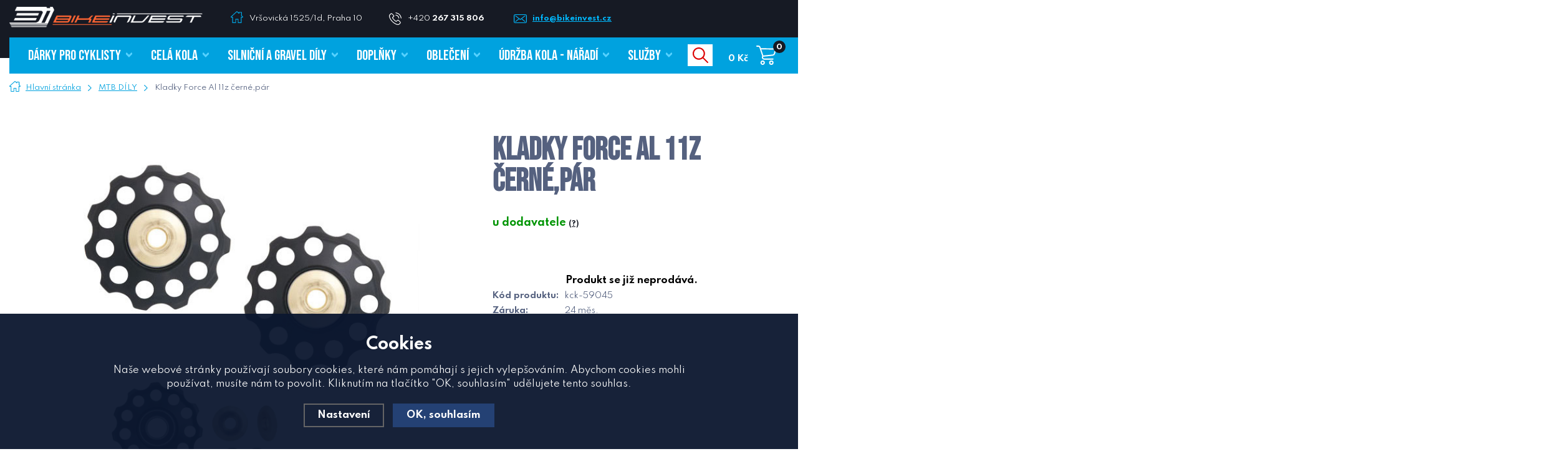

--- FILE ---
content_type: text/html; charset=utf-8
request_url: https://www.bikeinvest.cz/kladky-force-al-11z-cerne-par/
body_size: 11526
content:
<!DOCTYPE html>
<html xmlns="http://www.w3.org/1999/xhtml">
   <head>
  <meta charset="utf-8" />
    <meta name="viewport" content="width=device-width, initial-scale=1.0, minimum-scale=1.0, maximum-scale=1.0, user-scalable=no" /> 
  <meta name="robots" content="index, follow" /><link rel="canonical" href="https://www.bikeinvest.cz/kladky-force-al-11z-cerne-par/" />
  <title>Kladky Force Al 11z černé,pár | FORCE - Bikeinvest.cz</title>
  <meta name="description" content='Obrázek (7304)' />
  <meta name="keywords" content='FORCE,MTB DÍLY,Bikeinvest.cz' />
  <meta name="author" content="Shopion.cz" lang="cs" />
  <link rel="stylesheet" type="text/css" href="/css/screen.min.css?v=1768781393" />
  <link rel="stylesheet" href="/js/swiper/swiper.min.css">
  <link rel="stylesheet" href="/css/main.min.css?v=1768781393" />
  <link rel="stylesheet" href="/css/check.css">  
    <script type="text/javascript" src="/js/jquery.js"></script>
  <script type='text/javascript' src='/scripts/ajax.js'></script>  <meta name="facebook-domain-verification" content="jjob3z72rfhcvw8c436womh8cwl4ny" /><!-- Global site tag (gtag.js) - Google Analytics -->
  <script async src="https://www.googletagmanager.com/gtag/js?id=UA-20576033-1"></script>
  <script>
    window.dataLayer = window.dataLayer || [];
    function gtag(){dataLayer.push(arguments);}
    gtag('js', new Date());
    gtag('consent', 'default', {
      
      'ad_storage': 'denied',
      'analytics_storage': 'denied',
      "ad_personalization":"denied",
      "ad_user_data":"denied",
      'personalization_storage': 'denied'
    });
    gtag('config', 'UA-20576033-1', { cookie_flags: 'SameSite=None;Secure'});
    gtag('config', 'AW-933738963', { cookie_flags: 'SameSite=None;Secure'});
  </script><script>
      gtag('event', 'view_item', {
        "items": [
          {
            "id": "279",
            "name": "Kladky Force Al 11z černé,pár",
            "brand": "FORCE",
            "category": "MTB DÍLY",
            
            "price": 351.24 
          }
        ]
      });
      </script>     <script>
!function(f,b,e,v,n,t,s)
{if(f.fbq)return;n=f.fbq=function(){n.callMethod?
n.callMethod.apply(n,arguments):n.queue.push(arguments)};
if(!f._fbq)f._fbq=n;n.push=n;n.loaded=!0;n.version='2.0';
n.queue=[];t=b.createElement(e);t.async=!0;
t.src=v;s=b.getElementsByTagName(e)[0];
s.parentNode.insertBefore(t,s)}(window, document,'script',
'https://connect.facebook.net/en_US/fbevents.js');
fbq('consent', 'revoke');       
fbq('init', '924876231479864');
fbq('track', 'PageView');
</script>
<!-- Google Tag Manager -->
<script>(function(w,d,s,l,i){w[l]=w[l]||[];w[l].push({'gtm.start':
new Date().getTime(),event:'gtm.js'});var f=d.getElementsByTagName(s)[0],
j=d.createElement(s),dl=l!='dataLayer'?'&l='+l:'';j.async=true;j.src=
'https://www.googletagmanager.com/gtm.js?id='+i+dl;f.parentNode.insertBefore(j,f);
})(window,document,'script','dataLayer','GTM-TQTNQ4V');</script>
<!-- End Google Tag Manager -->
</head>
<body class="czk subpage">
<noscript><img height="1" width="1" style="display:none" src="https://www.facebook.com/tr?id=924876231479864&ev=PageView&noscript=1"/></noscript>
<!-- Google Tag Manager (noscript) -->
<noscript><iframe src="https://www.googletagmanager.com/ns.html?id=GTM-TQTNQ4V"
height="0" width="0" style="display:none;visibility:hidden"></iframe></noscript>
<!-- End Google Tag Manager (noscript) -->
<div class="header-wrap" id="top">
        <header id="header" class="sb-slide">
        <div id="top-line-wrap">
                <div id="top-line">
                    <div class="top-logo">
                        <a href="/"><img src="/images/logo.png" alt="" /></a>
                    </div>
                    <div class="quick-contact">
                        <span class="address"><a href="/kontakt/">Vršovická 1525/1d, Praha 10</a></span>
                        <span class="phone"><a href="tel:+420267315806">+420 <strong>267 315 806</strong> 
                        </a></span>
                        <a href="mailto:info@bikeinvest.cz" class="email">info@bikeinvest.cz</a>
                    </div>
                    <!--<form method="post" id="langform"><select name="lang-select" id="inp-lang" class="langSelect">
                            <option value="cz">CZ</option>
                            <option value="en">EN</option>
                        </select></form>-->
                    <span class="top-line-overlay"></span>
                </div>
            </div>
            <div class="layout-center">
                <div class="middle-box">
                    <div class="table-container">
                        <div class="col logo">
                            <a href="https://www.bikeinvest.cz"><img src="/images/logo.png" alt="Bikeinvest.cz" /></a>
                        </div>
                        <div class="col search">
                            <form method="get" action="https://www.bikeinvest.cz/vyhledavani/" id="search">
                              <div class="naseptavac-wrap"><div id="naseptavacList"><div id="naseptavacDiv" style="visibility: hidden;"></div></div></div>
                              <p><input type="text" name="phrase" id="inp-search" class="" placeholder="Hledej např. silniční kolo" /><button type="submit" class="btn"></button></p>
                            </form>

                        </div>
                        
                        <!--<div class="col account">
                            <div class="account-wrap"><a href="javascript:;" onclick="$.fancybox.close();" data-fancybox data-type="ajax" data-src="/pages/login_quick.php" class="icon"><img src="/images/svg/prihlaseni.svg" alt="" /></a>
                                <a class="my-acc" href="javascript:;" onclick="$.fancybox.close();" data-fancybox data-type="ajax" data-src="/pages/login_quick.php">Můj účet</a></div>
                        </div>-->
                        
                        
                        <!--<div class="col currency"><form method="get" id="currform">
                            <div class="switch switch--horizontal">
                                <input id="radio-a" type="radio" value="czk" name="mena"  checked="checked" />
                                <label for="radio-a">CZK</label>
                                <input id="radio-b" type="radio" value="eur" name="mena"  />
                                <label for="radio-b">EUR</label><span class="toggle-outside"><span class="toggle-inside"></span></span>
                            </div></form>
                        </div>-->

                        <div class="col mobile-search">
                            <a href="#" id="search-toggle"><img src="/images/svg/hledani-mobile.svg" alt="#" /></a>
                        </div>
                        
                        <div class="col basket-info">
                            <div class="wrap">
                                <div class="price-wrap"><a href="/nakupni-kosik/" class="price"><strong id="basket_cena">0 Kč</strong></a></div>
                                <div class="basket">
                                    <a href="/nakupni-kosik/"><span id="basket_pocet">0</span></a>
                                </div>
                            </div>
                        </div>
                        
                        <div class="col mobile">
                            <a href="#" class="sb-toggle-right mobile-menu"><img src="/images/svg/hamburger.svg" alt="#" /></a>
                        </div>
                        <!--<div class="overlay-search"></div>--></div>
                </div>
                <div id="menu-space"><div id="menu">
                    <ul class="menu">
                      <li class="logo-menu"><a href="https://www.bikeinvest.cz"><img src="/images/logo-short.png" alt="" /></a></li>
                      <li><a href="/darky-pro-cyklisty/"><span class="upper">DÁRKY PRO CYKLISTY</span></a></li><li><a href="/cela-kola/"><span class="upper">CELÁ KOLA</span></a></li><li><a href="/silnicni-dily/"><span class="upper">SILNIČNÍ A GRAVEL DÍLY</span></a></li><li><a href="/doplnky/"><span class="upper">DOPLŇKY</span></a></li><li><a href="/obleceni/"><span class="upper">OBLEČENÍ</span></a></li><li><a href="/udrzba-kola-naradi/"><span class="upper">ÚDRŽBA KOLA - NÁŘADÍ</span></a></li><li><a href="/sluzby/"><span class="upper">Služby</span></a></li>                    </ul><div class="overlay-menu-search"></div>
                        <div class="overlay-menu-left"></div>
                        <!-- <div class="overlay-menu-right"></div> -->
                        <span class="scroll-bg"></span>
                </div></div><div class="overlay-menu"></div></div>
        </header>
    </div>  <div id="sb-site" class="web-page">
  <div id="cover">
    <section class="no-padding">  
  <div class="layout-center">
  <div class="breadcrumbs"><ul itemscope itemtype="http://schema.org/BreadcrumbList">
      <li itemprop="itemListElement" itemscope itemtype="http://schema.org/ListItem">
      <a itemprop="item" href="/" title="Bikeinvest.cz"><img src="/images/svg/home2.svg" alt="" /><span itemprop="name">Hlavní stránka</span></a>
      <meta itemprop="position" content="1" /></li><li itemprop="itemListElement" itemscope itemtype="http://schema.org/ListItem"><a itemprop="item" class="normal" title="MTB DÍLY" href="/mtb-dily/"><span itemprop="name">MTB DÍLY</span></a><meta itemprop="position" content="2" /></li>
          
          
          
          <li>Kladky Force Al 11z černé,pár</li></ul></div><div class="clear-x"></div><div id="main" class="full-width"><div id="content">
    <div id="detail-wrap" itemscope itemtype="http://schema.org/Product">
    <div id="detail">
    <div class="left-side"><div class="big-image"><div id="detail_photo"><a rel="gallery" class="jqzoom" data-fancybox="gallery" href="https://www.bikeinvest.cz/gallery/products/middle/59045.jpg" data-caption='Kladky Force Al 11z černé,pár'>
              <img itemprop="image" src="/gallery/products/middle/59045.jpg" srcset="/gallery/products/thumbs/59045.jpg 500w, /gallery/products/middle/59045.jpg 800w" alt="Kladky Force Al 11z černé,pár" /></a></div></div><div class="gallery-wrap"><div><div class="gallery">
      
      </div></div></div><div class="clear-x"></div><span style="display:none" itemprop="sku">kck-59045</span>
        </div>
    
		<div class="right-side" itemprop="offers" itemscope itemtype="http://schema.org/Offer">
    <div class="title-info">
        
        <h1 itemprop="name" class="upper">Kladky Force Al 11z černé,pár</h1>
        <!--<div class="product-category upper"><a href="/mtb-dily/">MTB DÍLY</a></div>-->
    
    </div>
    <p itemprop="description" style="display:none">Obrázek (7304)</p>
    <span style="display:none" itemprop="url">https://www.bikeinvest.cz/kladky-force-al-11z-cerne-par</span><form method="post" action="#"><div class="availability" id="detail_store">
            <div  style="color:#009504">
            <link itemprop="availability" href="http://schema.org/InStock" />
            <strong>u dodavatele <span><a class="smaller" data-fancybox data-type="ajax" href="javascript:;" data-src="/dostupnost/4/"> (?)</a></span>
            </strong><div class="clear"></div><div class="prodtab_deliver"  style="display:none">V úterý 20.01 u Vás.     
</div></div>
            </div><div class="price-box"><p class="bold center color"><br />Produkt se již neprodává.</p></div></form><table class="info">
    <tr>
        <td>Kód produktu:</td>
        <td id="detail_number">kck-59045</td>
    </tr>
    <tr>
        <td>Záruka:</td>
        <td>24 měs.</td>
    </tr></table></div></div>
		<a name="location"></a>
<div class="detail-layout">
                                    <div><div class="tabs1">
                                <div id="tab-container" class="tab-container">
                                    <ul class='etabs'>
			<li id="li_1" class="tab"><a class="active" href="" onclick="setDetailBox(1,279);return false;">Popis produktu</a></li>
      				
    </ul>
       <div class="clear-x"></div><div class="cont text-box" id="detailcontent"><div>                         
                                  
	<p>průmyslová ložiska, odlehčená<br/>šířka kladky 8 mm<br/>možnost nadstavit podložkami na šířku 10,4 mm<br/>podložky jsou součástí balení<br/>baleno v blistru po páru, 14,4 g / ks</p>	<div class="clear-x"></div></div></div></div></div></div>
  
  
  <div>
  <div class="benefits v2"><div class="item">
                            <div>
            <span class="icon"><img src="/images/svg/vzdy-poradime.svg" alt="" /></span>
                                        <strong>PRIVÁTNÍ NÁKUP</strong>
                                        <span>v e-shopu</span>
        </div>
                        </div><div class="item">
                            <div>
            <span class="icon"><img src="/images/svg/stavba-na-miru.svg" alt="" /></span>
                                        <strong>STAVBA NA MÍRU</strong>
                                        <span>stavíme kola z kvalitních dílů</span>
        </div>
                        </div><div class="item last">
                            <div>
             <span class="icon"><img src="/images/svg/kamenna-prodejna.svg" alt="" /></span>
                                        <strong>KAMENNÁ PRODEJNA</strong>
                                        <span>v Praze</span>
        </div>
                        </div><div class="item last">
                            <div>
            <span class="icon"><img src="/images/svg/servis.svg" alt="" /></span>
                                        <strong>SERVIS A KONZULTACE</strong>
                                        <span>servisujeme a opravujeme</span>
        </div>
                        </div><div class="clear-x"></div></div>  </div></div><div class="clear-x"></div>
  </div><div id="aside"></div></div><div class="clear-x"></div></div></div></section><section class="asymetric-layout">
                <div class="insta" data-aos="fade-left">
                    <div class="insta-block">
                        <div>
                            <div>
                                <span>
                                    Sledujte náš
                                    <strong class="upper">Instagram</strong>
                                </span>
                            </div>
                        </div>
                    </div>
                    <div class="insta-carousel"></div>
                </div><div class="clear-x"></div>
            </section><footer>
                <div class="bg">
                    <div class="layout-center">
                        <div class="clear-x"></div>
                        <div class="container" data-aos="fade">
                            <div class="col contact">
                                <p class="title upper">Potřebujete poradit?</p>
                                <p class="p-subtitle">Zeptejte se nás. Rádi vám vaše dotazy zodpovíme.</p>
                                <table class="contact-table">
                                    <tr>
                                        <td>
                                            <strong class="upper">Zavolejte nám</strong>
                                            <a class="tel" href="#">+420 267 315 806</a><br /><a class="tel" href="#">+420 725 974 736</a><br /><a class="tel" href="#">+420 725 974 737</a><br /><a class="tel" href="#">+420 722 610 535</a>
                                            
                                        </td>
                                        <td>
                                            <strong class="upper">Napište nám</strong>
                                            <a href="mailto:info@bikeinvest.cz" class="mail">info@bikeinvest.cz</a>
                                        </td>
                                    </tr>
                                </table>
                                <div class="clear-x"></div>
                            </div>
                            <div class="col">
                                <p class="title upper">Otevírací doba</p><p> </p>
<table>
<tbody>
<tr>
<td>Po</td>
<td>9:00-18:00</td>
</tr>
<tr>
<td>Út</td>
<td>9:00-18:00</td>
</tr>
<tr>
<td>St</td>
<td>9:00-18:00</td>
</tr>
<tr>
<td>Čt</td>
<td>9:00-18:00</td>
</tr>
<tr>
<td>Pá</td>
<td>8:00-17:30</td>
</tr>
<tr>
<td colspan="2"><strong>Víkend jsme na kole</strong></td>
</tr>
</tbody>
</table>
<div class="" data-block="true" data-editor="ff3ok" data-offset-key="6u5av-0-0"> </div>
<div class="" data-block="true" data-editor="ff3ok" data-offset-key="6u5av-0-0">
<div class="_1mf _1mj" data-offset-key="6u5av-0-0"> </div>
</div><div class="clear-x"></div>
                            </div>
                            <div class="col nwl">
                                <p class="title">Odběr novinek</p>
                                <p class="p-subtitle">Nenechte si uniknout žádnou výhodnou nabídku.</p>
                                
                                <form action="/pages/exec.php" onsubmit="return validate_email(this)" id="newsletter_form" method="post" class="newsletter">
                      
                                          <p>
                                          <input name="CSRFtoken" type="hidden" value="76ccf7f9324f57d8c1b13532edacb5663fbec30eaa94e1ebef055c974ee08f58" />
                                          <input type="text" name="noval" class="displaynone" value="" />
                                          <input type="hidden" name="hp" value="1" />
                                          <input require type="email" name="email_news" id="email_news" placeholder="Zadejte Váš e-mail" /><button name="zasilat_novinky_emailem" type="submit" class="button upper"><span>Přihlásit se</span></button>
                                          </p>
                                          <div class="check-wrap pure-checkbox">
                                            <input type="checkbox" name="gdpr" value="1" id="footer_gdpr" /><label class="width_auto tooltip" for="footer_gdpr"> Přihlášením souhlasíte se <a class="normal blank" title="Budeme Vám pravidelně (1x měsíčně, po dobu jednoho roku) posílat e-maily o tom, co je u nás zajímavého. K tomu ale potřebujeme Váš souhlas, který můžete kdykoliv odvolat. Před odesláním si přečtěte Zásady ochrany osobních údajů." href="/gdpr#newsletter">zpracováním osobních údajů za účelem zasílání informací o speciálních akcích a slevách</a></label>
                                        </div>
                        </form>
                                
                                <div class="clear-x"></div>
                            </div>
                            <div class="clear-x"></div>
                        </div>
                        <div class="clear-x"></div><div class="link-container-wrap" data-aos="fade">
                            <div class="link-container">
                                <div class="col">
                                    <p class="title">Vše o Bikeinvest</p>
                                    <ul><li><a href="/kamenna-prodejna/" title="Kamenná prodejna">Kamenná prodejna</a></li><li><a href="/kontakt/" title="Kontakt">Kontakt</a></li><li><a href="/blog/" title="Blog">Blog</a></li><li><a href="/vyjizdky/" title="Vyjížďky">Vyjížďky</a></li></ul>
                                    <div class="clear-x"></div>
                                </div>
                                <div class="col">
                                    <p class="title">Nákup a služby</p>
                                    <ul><li><a href="/kola-na-zakazku/" title="Kola na zakázku">Kola na zakázku</a></li><li><a href="/cykloservis/" title="Cykloservis">Cykloservis</a></li><li><a href="/skiservis/" title="Skiservis">Skiservis</a></li><li><a href="/pojisteni/" title="Pojištění">Pojištění</a></li><li><a href="/doprava-platby/" title="Doprava a platby">Doprava a platby</a></li></ul>
                                    <div class="clear-x"></div>
                                </div>
                                <div class="col">
                                    <p class="title">Pro zákazníky</p>
                                    <ul><li><a href="/vyber-kolo/" title="Výběr kola">Výběr kola</a></li><li><a href="/registrace/" title="Registrace">Registrace</a></li><li><a href="/panel/" title="Můj účet">Můj účet</a></li><li><a href="/zapomenute-heslo/" title="Zapomenuté heslo">Zapomenuté heslo</a></li><li><a href="/reklamace/" title="Reklamace, vrácení, výměna zboží">Reklamace, vrácení, výměna zboží</a></li><li><a href="/splatky-cofidis/" title="Cofidis splátky">Cofidis splátky</a></li></ul>
                                    <div class="clear-x"></div>
                                </div>
                                <div class="col">
                                    <p class="title">Ostatní</p>
                                    <ul><li><a href="/obchodni-podminky/" title="Obchodní podmínky">Obchodní podmínky</a></li><li><a href="/gdpr/" title="Ochrana osobních údajů">Ochrana osobních údajů</a></li><li><a href="/cookies/" title="Zásady souborů Cookies">Zásady souborů Cookies</a></li></ul>
                                    <div class="clear-x"></div>
                                </div>
                                <!--<div class="col">
                                    <p class="title">Značky</p><ul><li><a href="/vyrobce/effetto-mariposa/"> Effetto Mariposa</li><li><a href="/vyrobce/100/">100%</li><li><a href="/vyrobce/3d-tisk/">3D TISK</li><li><a href="/vyrobce/4iiii-innovations/">4iiii Innovations</li><li><a href="/vyrobce/4za/">4ZA</li><li><a href="/vyrobce/a2z/">A2Z</li><li><a href="/vyrobce/absoluteblack/">ABSOLUTEBLACK</li><li><a href="/vyrobce/abus/">Abus</li><li><a href="/vyrobce/albedo/">Albedo</li><li><a href="/vyrobce/ale/">ALE</li><li><a href="/vyrobce/ale-cycling-clothing/">ALÉ Cycling Clothing</li><li><a href="/vyrobce/ass-savers/">ASS SAVERS</li><li><a href="/vyrobce/asssavers/">AssSavers</li><li><a href="/vyrobce/avid/">AVID</li><li><a href="/vyrobce/bbb/">BBB</li><li><a href="/vyrobce/belgian-cycling-factory-n-v/">Belgian Cycling Factory N.V.</li><li><a href="/vyrobce/bellelli/">BELLELLI</li><li><a href="/vyrobce/bianchi/">BIANCHI</li><li><a href="/vyrobce/bike-citizens/">Bike Citizens</li><li><a href="/vyrobce/bikeinvest/">Bikeinvest</li><li><a href="/vyrobce/bikeworkx/">BIKEWORKX</li><li><a href="/vyrobce/bj/">BJ</li><li><a href="/vyrobce/blackburn/">Blackburn</li><li><a href="/vyrobce/bookman/">BOOKMAN</li><li><a href="/vyrobce/botico/">Botico</li><li><a href="/vyrobce/brunox/">Brunox</li><li><a href="/vyrobce/camelbak/">CAMELBAK</li><li><a href="/vyrobce/campagnolo/">Campagnolo</li><li><a href="/vyrobce/carnitine/">CARNITINE</li><li><a href="/vyrobce/ceramicspeed/">CeramicSpeed</li><li><a href="/vyrobce/ciclovation/">Ciclovation</li><li><a href="/vyrobce/classified/">CLASSIFIED</li><li><a href="/vyrobce/close-the-gap/">Close the Gap</li><li><a href="/vyrobce/connex/">CONNEX</li><li><a href="/vyrobce/continental/">CONTINENTAL</li><li><a href="/vyrobce/continnetal/">Continnetal</li><li><a href="/vyrobce/controltech/">CONTROLTECH</li><li><a href="/vyrobce/cranbrothers/">CRANBROTHERS</li><li><a href="/vyrobce/crankbrothers/">Crankbrothers</li><li><a href="/vyrobce/cube/">CUBE</li><li><a href="/vyrobce/cube-2021/">CUBE 2021</li><li><a href="/vyrobce/cube-2022/">CUBE 2022</li><li><a href="/vyrobce/cycloc/">CYCLOC</li><li><a href="/vyrobce/cycology/">Cycology</li><li><a href="/vyrobce/cycplus/">CYCPLUS</li><li><a href="/vyrobce/d-r-a-c-wheels/">D.R.A.C. Wheels</li><li><a href="/vyrobce/deda/">Deda</li><li><a href="/vyrobce/deda-elementi/">DEDA ELEMENTI</li><li><a href="/vyrobce/diadora/">Diadora</li><li><a href="/vyrobce/dt-swiss/">DT Swiss</li><li><a href="/vyrobce/dynaplug/">DYNAPLUG</li><li><a href="/vyrobce/easton-cycling/">EASTON CYCLING</li><li><a href="/vyrobce/eddy-merckx/">Eddy Merckx</li><li><a href="/vyrobce/edge/">edge</li><li><a href="/vyrobce/elit/">ELIT</li><li><a href="/vyrobce/elite/">ELITE</li><li><a href="/vyrobce/enervit/">ENERVIT</li><li><a href="/vyrobce/ergon/">ERGON</li><li><a href="/vyrobce/esi/">ESI</li><li><a href="/vyrobce/esigrips/">ESIgrips</li><li><a href="/vyrobce/evoc/">EVOC</li><li><a href="/vyrobce/exit-1-s-r-o/">EXIT 1 s.r.o.</li><li><a href="/vyrobce/fast-forward/">Fast Forward</li><li><a href="/vyrobce/fast-forward-wheels/">Fast Forward Wheels</li><li><a href="/vyrobce/favero/">FAVERO</li><li><a href="/vyrobce/feedback/">FEEDBACK</li><li><a href="/vyrobce/feedback-sports/">FEEDBACK SPORTS</li><li><a href="/vyrobce/ferdus/">Ferdus</li><li><a href="/vyrobce/ffwd/">FFWD</li><li><a href="/vyrobce/fidlock/">Fidlock</li><li><a href="/vyrobce/force/">FORCE</li><li><a href="/vyrobce/forza/">Forza</li><li><a href="/vyrobce/fox/">FOX</li><li><a href="/vyrobce/fox-racing-shox/">Fox Racing Shox</li><li><a href="/vyrobce/fsa/">FSA</li><li><a href="/vyrobce/fulcrum/">Fulcrum</li><li><a href="/vyrobce/gaerne/">Gaerne</li><li><a href="/vyrobce/galfer/">Galfer </li><li><a href="/vyrobce/garmin/">Garmin</li><li><a href="/vyrobce/giro/">Giro</li><li><a href="/vyrobce/gs27/">GS27</li><li><a href="/vyrobce/hamax/">HAMAX</li><li><a href="/vyrobce/hiplock/">Hiplock</li><li><a href="/vyrobce/hope/">Hope</li><li><a href="/vyrobce/hti-pedals/">HTI Pedals</li><li><a href="/vyrobce/hutchinson/">Hutchinson</li><li><a href="/vyrobce/hydrapak/">HYDRAPAK</li><li><a href="/vyrobce/challenge/">Challenge</li><li><a href="/vyrobce/chimpanzee/">CHIMPANZEE</li><li><a href="/vyrobce/igpsport/">IGPSPORT</li><li><a href="/vyrobce/iisuper/">iiSuper</li><li><a href="/vyrobce/isaac/">ISAAC</li><li><a href="/vyrobce/isaac-cycles/">Isaac Cycles</li><li><a href="/vyrobce/isostar/">ISOSTAR</li><li><a href="/vyrobce/issac/">ISSAC</li><li><a href="/vyrobce/itm/">ITM</li><li><a href="/vyrobce/jagwire/">Jagwire</li><li><a href="/vyrobce/juice-lubes/">JUICE LUBES</li><li><a href="/vyrobce/k-edge/">K-Edge</li><li><a href="/vyrobce/kask/">KASK</li><li><a href="/vyrobce/kck/">KCK</li><li><a href="/vyrobce/kenda/">KENDA</li><li><a href="/vyrobce/kmc/">KMC</li><li><a href="/vyrobce/kogel/">Kogel</li><li><a href="/vyrobce/korrek/">KORREK</li><li><a href="/vyrobce/kovys/">KOVYS</li><li><a href="/vyrobce/lezyne/">Lezyne</li><li><a href="/vyrobce/lizard-skins/">Lizard Skins</li><li><a href="/vyrobce/look/">LOOK</li><li><a href="/vyrobce/magicshine/">MagicShine</li><li><a href="/vyrobce/mach-1/">MACH 1</li><li><a href="/vyrobce/marzocchi/">MARZOCCHI</li><li><a href="/vyrobce/mavic/">MAVIC</li><li><a href="/vyrobce/maxxis/">MAXXIS</li><li><a href="/vyrobce/miche/">MICHE</li><li><a href="/vyrobce/michelin/">MICHELIN</li><li><a href="/vyrobce/milkit/">MILKIT</li><li><a href="/vyrobce/minoura/">MINOURA</li><li><a href="/vyrobce/mitas/">MITAS</li><li><a href="/vyrobce/mons/">MONS</li><li><a href="/vyrobce/montone/">MONTONE</li><li><a href="/vyrobce/motorex/">Motorex</li><li><a href="/vyrobce/muc-off/">Muc Off</li><li><a href="/vyrobce/mud/">MUD</li><li><a href="/vyrobce/neon/">Neon</li><li><a href="/vyrobce/no-tubes/">No Tubes</li><li><a href="/vyrobce/nutrend/">NUTREND</li><li><a href="/vyrobce/oko/">OKO</li><li><a href="/vyrobce/oko-global-llp/">OKO Global LLP</li><li><a href="/vyrobce/oko-sealant/">OKO Sealant</li><li><a href="/vyrobce/onza/">Onza</li><li><a href="/vyrobce/panaracer/">PANARACER</li><li><a href="/vyrobce/parktool/">ParkTool</li><li><a href="/vyrobce/pearl-izumi/">Pearl Izumi</li><li><a href="/vyrobce/peaty-s/">Peaty´s</li><li><a href="/vyrobce/peatys/">PEATYS</li><li><a href="/vyrobce/penco/">PENCO</li><li><a href="/vyrobce/peruzzo/">PERUZZO</li><li><a href="/vyrobce/pirelli/">PIRELLI</li><li><a href="/vyrobce/praxis/">Praxis</li><li><a href="/vyrobce/pro/">PRO</li><li><a href="/vyrobce/prologo/">PROLOGO</li><li><a href="/vyrobce/qm-sportscare/">QM Sportscare</li><li><a href="/vyrobce/race-face/">RACE FACE</li><li><a href="/vyrobce/rapilock/">RAPILOCK</li><li><a href="/vyrobce/ravemen/">RAVEMEN</li><li><a href="/vyrobce/ravemen-lights/">Ravemen Lights</li><li><a href="/vyrobce/redshift/">Redshift</li><li><a href="/vyrobce/remerx/">REMERX</li><li><a href="/vyrobce/revoloop/">REVOLOOP</li><li><a href="/vyrobce/ridley/">RIDLEY</li><li><a href="/vyrobce/rie-sel/">Rie:sel</li><li><a href="/vyrobce/ritchey/">Ritchey</li><li><a href="/vyrobce/ritchey-international-sagl/">Ritchey International Sagl</li><li><a href="/vyrobce/rituall/">RITUALL</li><li><a href="/vyrobce/rock-shox/">Rock Shox </li><li><a href="/vyrobce/rockshox/">ROCKSHOX</li><li><a href="/vyrobce/rotor/">ROTOR</li><li><a href="/vyrobce/rrp/">RRP</li><li><a href="/vyrobce/rubena/">RUBENA</li><li><a href="/vyrobce/rudy-project/">Rudy Project</li><li><a href="/vyrobce/salice/">SALICE</li><li><a href="/vyrobce/san-marco/">San Marco</li><li><a href="/vyrobce/san-marco-bioaktive/">San Marco BIOAKTIVE</li><li><a href="/vyrobce/saris/">SARIS</li><li><a href="/vyrobce/scicon/">Scicon</li><li><a href="/vyrobce/selle-san-marco/">Selle San Marco</li><li><a href="/vyrobce/sensor/">SENSOR</li><li><a href="/vyrobce/shimano/">SHIMANO</li><li><a href="/vyrobce/shimano-lp/">Shimano lp.</li><li><a href="/vyrobce/schwalbe/">Schwalbe</li><li><a href="/vyrobce/sidas/">Sidas</li><li><a href="/vyrobce/sigma/">SIGMA</li><li><a href="/vyrobce/sinter/">sinter</li><li><a href="/vyrobce/sixtus/">SIXTUS</li><li><a href="/vyrobce/sks/">SKS</li><li><a href="/vyrobce/smith/">Smith</li><li><a href="/vyrobce/solestar/">SOLESTAR</li><li><a href="/vyrobce/speedplay/">SPEEDPLAY</li><li><a href="/vyrobce/speedplay-wahoo/">SPEEDPLAY / WAHOO</li><li><a href="/vyrobce/sponser/">Sponser</li><li><a href="/vyrobce/spurcycle/">spurcycle</li><li><a href="/vyrobce/squirt/">Squirt</li><li><a href="/vyrobce/sr-suntour/">SR SUNTOUR</li><li><a href="/vyrobce/sram/">SRAM</li><li><a href="/vyrobce/sram-corporation-europe/">SRAM Corporation Europe</li><li><a href="/vyrobce/stabilus/">STABILUS</li><li><a href="/vyrobce/stfu-bikes/">STFU Bikes</li><li><a href="/vyrobce/stfuend/">STFUEND</li><li><a href="/vyrobce/sting/">Sting</li><li><a href="/vyrobce/suntour/">SUNTOUR</li><li><a href="/vyrobce/supac/">SUPAC</li><li><a href="/vyrobce/supacaz/">Supacaz</li><li><a href="/vyrobce/supazac/">Supazac</li><li><a href="/vyrobce/super-b/">SUPER B</li><li><a href="/vyrobce/superb/">SuperB</li><li><a href="/vyrobce/supernova/">supernova</li><li><a href="/vyrobce/swissstop/">Swissstop</li><li><a href="/vyrobce/switch/">SWITCH</li><li><a href="/vyrobce/tacx/">TACX</li><li><a href="/vyrobce/taper/">TAPER</li><li><a href="/vyrobce/thule/">THULE</li><li><a href="/vyrobce/thun/">THUN</li><li><a href="/vyrobce/time/">TIME</li><li><a href="/vyrobce/topeak/">TOPEAK</li><li><a href="/vyrobce/trivio/">Trivio</li><li><a href="/vyrobce/truvativ/">TRUVATIV</li><li><a href="/vyrobce/tubolight/">Tubolight</li><li><a href="/vyrobce/tufo/">TUFO</li><li><a href="/vyrobce/unior/">UNIOR</li><li><a href="/vyrobce/uvex/">uvex</li><li><a href="/vyrobce/velotoze/">VELOTOZE</li><li><a href="/vyrobce/vision/">Vision</li><li><a href="/vyrobce/vittoria/">Vittoria</li><li><a href="/vyrobce/vyrazeno/">vyřazeno</li><li><a href="/vyrobce/wahoo/">WAHOO</li><li><a href="/vyrobce/wilier/">WILIER</li><li><a href="/vyrobce/woho/">WOHO</li><li><a href="/vyrobce/wolf-tooth/">WOLF TOOTH</li><li><a href="/vyrobce/woom/">WOOM</li><li><a href="/vyrobce/wtb/">WTB</li><li><a href="/vyrobce/x-pedo/">X-PEDO</li><li><a href="/vyrobce/xlc/">XLC</li><li><a href="/vyrobce/zefal/">Zefal</li><li><a href="/vyrobce/zipp/">ZIPP</li><li><a href="/vyrobce/zleen/">ZLEEN</li></ul><div class="clear-x"></div>
                                </div>-->
                                <div class="clear-x"></div>
                            </div>
                        </div>
                        <div class="clear-x"></div>
                        <div class="box cut-corner cut-left-top">
                            <div>
                                <p class="copyright">© 2026 Bikeinvest spol. s r.o.</p>
                            </div>
                            <div><p class="socials"><a href="https://www.instagram.com/bikeinvest.cz/"><img src="/images/svg/instagram.svg" alt="IG" /></a> <a href="https://www.facebook.com/cz.bikeinvest"><img src="/images/svg/facebook.svg" alt="FB" /></a> <a href="https://www.youtube.com/channel/UCq4mO-FdZnc2dBvrrn5F9aQ"><img src="/images/svg/youtube.svg" alt="YT" /></a></p>
                                
                            </div>
                            <div>
                                <p class="logos">
                                    <a class="blank shopion" href="//www.shopion.cz"></a>
                                    <a class="blank vortex" href="//www.vortexvision.cz"></a>
                                </p>
                            </div>
                        </div>
                        <div class="clear-x"></div>
                    </div>
                </div>
            </footer><div class="clear-x"></div><div class="overlay"></div>
</div><a href="#top" class="scroll scroll-top"><img src="/images/scroll-up.png" alt="" /></a>
</div>
<div class="sb-slidebar sb-right">
<h4>Menu<img src="/images/close.png" class="close sb-close" alt="X" /></h4><ul class="top"><li><a class="blue" href="/katalog/novinka/">Novinka</a></li><li><a class="yellow" href="/katalog/akce/">Akce</a></li><li><a class="blue" href="/katalog/vyprodej/">Výprodej</a></li><li><a class="orange" href="/katalog/doporucujeme/">Doporučujeme</a></li></ul></div><link rel="stylesheet" href="/js/cookies-plugin/cookies-plugin.min.css" />
  <script src="/js/cookies-plugin/cookies-plugin.min.js"></script><div id="xx-cookies-plugin">
                <div style="display:none" id="cookies_config"></div>
        <span id="cp-show-button"><img src="/js/cookies-plugin/cookies.svg" alt="" /><span>Nastavení Cookies</span></span>
        <div class="cp-cover"></div>
        <div class="cp-content-wrap">
            <div class="cp-content">
                <div class="cp-title">Cookies</div>
                <p>Naše webové stránky používají soubory cookies, které nám pomáhají s jejich vylepšováním. Abychom cookies mohli používat, musíte nám to povolit. Kliknutím na tlačítko "OK, souhlasím" udělujete tento souhlas.</p>                <a href="#" class="cp-button" id="cp-show-settings">Nastavení</a>
                <a href="#" class="cp-button cp-button-ok cp-allow-all">OK, souhlasím</a>
                            </div>
        </div>
        <div id="cp-settings">
            <div class="cp-settings-container">
                <div>
                    <div class="cp-wrap-side">
                        <span class="cp-close">×</span>
                        <div class="cp-wrap">
                            <div class="cp-box">
                                <div class="cp-title-h2">Nastavení souborů cookies</div><div class="cp-p">
                                <p>Cookies jsou malé soubory, které webové stránky (i ty naše) ukládají ve Vašem webovém prohlížeči. Obsahy těchto souborů jsou vyměňovány mezi Vaším prohlížečem a našimi servery, případně se servery našich partnerů. Některé cookies potřebujeme, abychom webová stránka mohla správně fungovat, některé potřebujeme k marketingové a statistické analytice. Zde si můžete nastavit, které cookies budeme moci používat.</p>                                </div>
                            </div>
                          
                            <div class="cp-toggle-wrap">
                                  <div class="cp-toggle-title cp-ok">
                                      <div>Nezbytné cookies</div>
                                  </div>
                                  <div class="cp-box">
                                  
                                  
                                  
                                  <div class="cp-title-h3">Nezbytné cookies</div><div class="cp-p">Jedná se o technické soubory, které jsou nezbytné ke správnému chování našich webových stránek a všech jejich funkcí. Používají se mimo jiné k ukládání produktů v nákupním košíku, zobrazování produktů na přání, ovládání filtrů, osobního nastavení a také nastavení souhlasu s uživáním cookies. Pro tyto cookies není zapotřebí Váš souhlas a není možné jej ani odebrat.</div>
<div class="cp-title-h4">Ovlivňuje funkce:</div>
<ul>
<li>Konfigurační cookies</li>
</ul></div></div><div class="cp-toggle-wrap">
                                  <div class="cp-toggle-title">
                                      <div>Analytické cookies</div>
                                  </div>
                                  <div class="cp-box">
                                  
                                  <div class="cp-checkbox-wrap">Vypnuto
                                  <input type="checkbox" class="cp-cookie-data" id="cpAnalytics" />
                                  <label for="cpAnalytics">Toggle</label>Zapnuto</div>
                                  
                                  <div class="cp-title-h3">Analytické cookies</div><div class="cp-p">Analytické cookies nám umožňují měření výkonu našeho webu a našich reklamních kampaní. Jejich pomocí určujeme počet návštěv a zdroje návštěv našich internetových stránek. Data získaná pomocí těchto cookies zpracováváme souhrnně, bez použití identifikátorů, které ukazují na konkrétní uživatelé našeho webu. Pokud vypnete používání analytických cookies ve vztahu k Vaší návštěvě, ztrácíme možnost analýzy výkonu a optimalizace našich opatření.</div>
<div class="cp-title-h4">Ovlivňuje funkce:</div>
<ul>
<li>Google Analytics - analytická návštěvnost</li>
</ul></div></div><div class="cp-toggle-wrap">
                                  <div class="cp-toggle-title">
                                      <div>Personalizované cookies</div>
                                  </div>
                                  <div class="cp-box">
                                  
                                  <div class="cp-checkbox-wrap">Vypnuto
                                  <input type="checkbox" class="cp-cookie-data" id="cpPersonal" />
                                  <label for="cpPersonal">Toggle</label>Zapnuto</div>
                                  
                                  <div class="cp-title-h3">Personalizované cookies</div><div class="cp-p">Používáme rovněž soubory cookie a další technologie, abychom přizpůsobili náš obchod potřebám a zájmům našich zákazníků a připravili tak pro Vás výjimečné nákupní zkušenosti. Díky použití personalizovaných souborů cookie se můžeme vyvarovat vysvětlování nežádoucích informací, jako jsou neodpovídající doporučení výrobků nebo neužitečné mimořádné nabídky. Navíc nám používání personalizovaných souborů cookie umožňuje nabízet Vám dodatečné funkce, jako například doporučení výrobků přizpůsobených Vašim potřebám. </div></div></div><div class="cp-toggle-wrap">
                                  <div class="cp-toggle-title">
                                      <div>Marketingové cookies</div>
                                  </div>
                                  <div class="cp-box">
                                  
                                  <div class="cp-checkbox-wrap">Vypnuto
                                  <input type="checkbox" class="cp-cookie-data" id="cpMarketing" />
                                  <label for="cpMarketing">Toggle</label>Zapnuto</div>
                                  
                                  <div class="cp-title-h3">Marketingové cookies</div><div class="cp-p">Marketingové (reklamní) cookies používáme my nebo naši partneři, abychom Vám mohli zobrazit vhodné obsahy nebo reklamy jak na našich stránkách, tak na stránkách třetích subjektů. Díky tomu můžeme vytvářet profily založené na Vašich zájmech, tak zvané pseudonymizované profily. Na základě těchto informací není zpravidla možná bezprostřední identifikace Vaší osoby, protože jsou používány pouze pseudonymizované údaje. Pokud nevyjádříte souhlas, nebudete příjemcem obsahů a reklam přizpůsobených Vašim zájmům.</div>
<div class="cp-title-h4">Ovlivňuje funkce:</div>
<ul>
<li>Google Ads</li>
</ul></div></div>
                            <div class="cp-box">
                                <div class="cp-buttons">
                                    <a href="#" class="cp-button cp-button-ok cp-save">Uložit nastavení</a>
                                    <a href="#" class="cp-button cp-button-ok cp-allow-all">Souhlasím s použitím všech cookies</a>
                                </div>
                                <p class="center" style="margin-top:20px">Souhlas můžete odmítnout <a href="#" class="cp-deny-all">zde</a>.</p>                            </div>
                        </div>
                    </div>
                </div>
            </div>
        </div>
    </div><link rel="stylesheet" href="/scripts/fancybox/jquery.fancybox.min.css" />
<script src="/scripts/fancybox/jquery.fancybox.min.js"></script><script src="/js/swiper/swiper.min.js?v=2"></script>
<script type="text/javascript" src="/scripts/funkce.js?v=1.1"></script>
<script type="text/javascript" src="/scripts/funkce_detail.js?v=1.12"></script>
<script type="text/javascript" src="/scripts/search.js?v=1.1"></script><link rel="stylesheet" href="/js/aos/aos.css" />
<script src="/js/aos/aos.js"></script>
<script src="/js/js.cookie.min.js"></script>
<script src="/scripts/neat-tooltip.js"></script><link rel="stylesheet" href="/js/slidebars/slidebars.min.css">
<script src="/js/slidebars/slidebars.min.js"></script><script src="/js/owl/owl.carousel.min.js"></script>
<script src="/js/jquery.jcarousel.min.js"></script>
<link rel="stylesheet" href="/js/owl/assets/owl.carousel.css" />
<script src="/js/dropdown/js/msdropdown/jquery.dd.min.js"></script>
<link rel="stylesheet" type="text/css" href="/js/dropdown/css/msdropdown/dd.css" />
<script type='text/javascript' src='/scripts/ajax_validator/messages_front.js?v=1'></script>
<script type="text/javascript" src="/js/simpleBar.js"></script>
<script type="text/javascript" src="/js/custom.js?v=1768781393"></script>
<!--[if lt IE 9]>
<script src="/js/html5shiv.js"></script>
<![endif]-->
<!--[if (gte IE 6)&(lte IE 8)]>
<script type="text/javascript" src="/js/selectivizr.min.js"></script>
<![endif]--></body></html>

--- FILE ---
content_type: text/css
request_url: https://www.bikeinvest.cz/css/screen.min.css?v=1768781393
body_size: 9820
content:
input[type="submit"] {
	-webkit-appearance: none;
}
.statictext img {height:auto;width:auto;max-width:100% !important}
.check-wrap *, .check-wrap a {color:White !important}
div.onlinebox button.submit, div.onlinebox input.submit {margin:0 auto}
.table_border_bottom td {vertical-align:middle !important}
#header a, #naseptavacDiv p a, a.big.normal, .h1_background a {
	text-decoration: none;
}
a.vary {cursor:pointer !important}
.vary.active {color:white !important}
.prodtab_deliver * {text-decoration:none !important}
#content.full {margin-top:30px}
table tr.tr_gray td *, table tr.tr_gray td.td_price {color:gray !important}
table tr.tr_color td *, table tr.tr_color td.td_price {color:#f5c800 !important}
table.basket-table tr td div.pure-checkbox {position:absolute;z-index:1;left:-30px}
#content.is_static div.is_static img {
  width:auto;
  height:auto;
  max-width:100%;
}
.whitebox {
  background: #fff; 
  padding:30px 30px 20px 30px;
  margin-bottom:20px;
}
.padding_white {
  padding:25px !important;
}
.sale_alert {font-size:14px;margin-bottom:20px;line-height:20px;color: #005f9b;border:2px solid #005f9b; padding:15px; text-align:center; }

#detailcontent img, .navigace_desc img {width:auto;height:auto;max-width:100%;}
@media only screen and (max-width:550px){
  .static img {
    width:auto;
    height:auto;
    max-width:100%;
  }
}
.h1_background a {
  text-align: left;
  display:block;
}
.toogleActive {display:block}
.form-control {background:white}

div.table_compare {
	float: left;
	width: 25% !important;
	border: none;
	margin: 10px 0 30px 0;
	background: white;
  font-size:13px;
  line-height:20px;
}
div.table_compare table {
	width:100% !important;
}

div.table_compare .compare_img img {width:auto;height:auto;max-height:150px;}
@media only screen and (max-width:1000px){
  div.table_compare {
    width: 33.33% !important;
  }
}
@media only screen and (max-width:700px){
  div.table_compare {
    width: 50% !important;
  }
}
.table_compare table tr td {
	padding: 6px 10px !important;
	vertical-align: middle;
  border-bottom:1px solid #eee;
  color:#333;
}
.banner_list {
  margin:20px 0;
}
.banner_list img {
  width:auto;
  height:auto;
  max-width:100%;
}
.td_middle {
	vertical-align: middle;
}
.td_top {
	vertical-align: top;
}
tr.background_td td, tr.background_td2 td {
	padding: 4px;
}
div.background_td, div.background_td2 {
	padding: 5px;
	margin-top: 2px;
}
.small {font-size:12px}
table {
	width: 100%;
}
td.right, th.right {text-align:right !important}
th {
	padding: 3px;
}
td {
	padding: 3px 1px;
	vertical-align: middle;
}
table, tr, td, th {
	border-collapse: collapse;
}
th.td_xx, th.td_40 {
	font-size: 12px;
	color: gray;
  font-weight:300;
  padding-bottom:15px;
}
th.td_xx.left {text-align:left !important}
input[type="text"], input[type="password"], input[type="tel"], input[type="email"], input[type="number"], select, textarea {
	border: 1px solid #dedede;
	padding: 10px;
	font-size: 14px;
	outline: none;
	font-weight: 400;
  background:white;
  font-family: 'Spartan', sans-serif;
}
input.submit, button, input[type="submit"]:focus, input.submit:focus, button:focus,
input[type="submit"]:active, input.submit:active, button:active{
  outline: none !important;
  box-shadow: none !important;
}
*:focus {outline:none !important}
.input_mini {
	width: 30px;
}
.submit_alert, .submit, a.submit, .spec {
	border: none;
	font-size: 20px;
	background: #00a2df;
  color: #1d1d1d !important;
	height: 40px;
	line-height: 40px;
	padding: 0 20px !important;
	width: auto;
	cursor: pointer;
	display: block;
	text-decoration: none;
	font-weight: 700;
  text-transform:uppercase;
	margin: 0;
  font-family:'Oswald', sans-serif;
  -webkit-transition: all .5s;
  -moz-transition: all .5s;
  -o-transition: all .5s;
  transition: all .5s;
}
.submit_alert:hover {
	color: #fff !important;
  background:#05b7fa;
}
select.submit {
	width: 98%
}
a.submit, a.submit:hover, .submit_light, .submit{
	display: block;
	text-decoration: none;
	font-size: 20px;
	background: #00a2df;
  color: #fff !important;
	line-height: 40px;
	padding: 0 20px;
	text-align: center;
	font-weight: 400;
  text-transform:uppercase;
  font-family:'Oswald', sans-serif;
}
.submit_light {border: 0 none !important;cursor:pointer;font-size:14px;padding:0 10px;line-height:30px;}
span.submit, .spec {
	padding: 4px 15px;
	font-weight: 400;
	margin-right: 3px;
	background: #00a2df;
  color: #fff;
	font-size: 15px;
}
.spec {
	height: 20px;
	line-height: 20px;
	padding: 4px 4px;
}
.submit:hover, .submit_alert:hover, .spec:hover {
	border: none;
	background: #05b7fa;
}
a.special_submit, input.special_submit {
	border: none;
	font-size: 20px;
  line-height:45px;
	width: auto;
  text-transform: uppercase;
	background: #00a2df;
  color: #fff !important;
	cursor: pointer;
	padding: 0px 20px;
  margin-right:0px;
	text-decoration: none;
	display: block;
	text-shadow: none;
	font-weight: 700;
  font-family:'Oswald', sans-serif;
}
input.special_submit {
	margin: 20px auto;
}
.special_submit.spec_l {
  margin-right:20px;
  font-weight:400 !important;
}
a.special_submit:hover, .submit.smaller, .special_submit.spec_l:hover {
	color: #fff !important;
	background: #05b7fa !important;
	text-decoration: none;
}
.submit_spec, .red_info, .green_info {
	border: none;
	background: #00a2df;
  color: #fff;
	height: 50px;
	padding: 0 20px;
	display: block;
	text-align: left;
	float: right;
	text-decoration: none;
	font-size: 190%;
	text-transform: uppercase;
	line-height: 50px;
	width: auto;
	font-weight:700;
  -webkit-transition: all .5s;
  -moz-transition: all .5s;
  -o-transition: all .5s;
  transition: all .5s;
  font-family:'Oswald', sans-serif;
}
.red_info, .green_info {
	float: none;
	margin: 0 auto;
	line-height: 30px;
	padding: 7px 25px;
	height: auto;
	color: #fff !important;
	background: #00a2df;
	text-decoration: none;
	text-transform: none;
	font-size: 140%;
	display: inline-block;
	text-align: center;
}
.red_info.big.normal {
	width: auto;
	display: inline-block;
	padding-left: 30px;
	padding-right: 30px;
	margin: 0 auto;
}
.submit_spec {
	cursor: pointer;
  margin-bottom:150Px;
}
.submit_spec, .submit_spec2 {
	margin-bottom: 10px;
}
.submit_spec a {
	font-weight: normal;
	color: #1d1d1d;
}
.red_info a:hover, .green_info a:hover, a.red_info:hover, a.green_info:hover {
	background: #05b7fa;
  color: #fff;
}
.submit_spec:hover, submit_spec a:hover {
	color: #fff;
	background: #05b7fa;
	text-decoration: none;
}

.submit_spec2 {
	border: 1px solid #dbd6ce;
  color:black;
	height: 50px;
	padding: 0;
	font-size: 120%;
	line-height: 50px;
	width: auto;
	padding: 0 20px;
	cursor: pointer;
	text-transform: none;
	display: block;
	text-align: left;
	float: left;
	text-decoration: none;
  background:#fdfcfa !important;
}
.submit_spec2 {
	font-weight: 300;
}
.submit_spec2:hover {
	font-weight: 300;
  background:#efefef !important;
  color:black;
	text-shadow: none;
}
img {
	border: none;
}
.info_text {
  margin-top:30px;
}
.info_text p {
  font-size:90% !important;
}
.fullwidth {
	width: 100%;
}
#topsalebox table * {color:#484b65 !important}

.infomessage {
	vertical-align: middle;
	color: #333333;
}
.errormessage {
	vertical-align: middle;
	color: #cc0000;
}
.noborder {
	border: none;
	background: none;
}
.smaller_bold {
	font-weight: 600;
	font-size: 10px;
}
.bold {
	font-weight: 600;
}
.center {
	text-align: center;
}
.center_small {
	text-align: center;
	width: 100px;
}
.hidden {
	display: none;
}
.justify {
	text-align: justify;
}
.clear {
	clear: both;
}
.smaller, .smaller_gray {
	font-size: 11px !important;
}
.smaller_center {
	font-size: 10px;
	text-align: center;
}
.smaller_color {
	font-size: 12px;
	color: #f5c800;
}
.color {
	color: #000;
}
.color2 {
	color: #f5c800;
}
.color_bold {
	color: #f5c800;
	font-weight: 600;
}
.odsazeni_top {
	padding-top: 10px;
}
#dotaz,
#diskuze {
	margin-top: 15px;
}
#kontaktform {
	margin-top: 20px;
}
.smaller_gray {
	font-size: 10px;
	color: #333;
}
.poll_title {
	padding-left: 5px;
	font-weight: bold;
}
.banners {
	text-align: center;
	margin: 0 auto;
	padding: 0;
	background: #fff;
}
.banners.first {
	padding: 25px 0 0 0;
}
.go_to_order {
	text-align: right;
	padding-top: 10px;
}
p.highlight {
	font-size: 28px !important;
	padding: 20px 0 10px 0 !important;
  margin:0 0 0px 0 !important;
	color: #000 !important;
	font-weight: 600 !important;
	font-family: 'Oswald', sans-serif;
}
p.highlight2, p.highlight3 {
	font-size: 100%;
	padding: 10px 0 !important;
  margin:0 !important;
	font-weight: 300;
	cursor: pointer;
  font-family: 'Spartan', sans-serif;
}
.active {
	display: block;
}
.noactive {
	display: none;
}
p.highlight2 div.active {
	height: auto;
	display: block;
}
#msg,
#msg2 {
	display: none;
	position: absolute;
	z-index: 999999999;
	padding-left: 1px;
	background: #f5c800;
	padding: 9px;
	font-weight: 400;
  font-size:100%;
  margin-left:10px;
	color: black;
}
.invisible {
	visibility: hidden;
}
.visible {visibility:visible;}

.cart_box {
	margin: 0Px 0 10px 0;
	height: 50px;
	line-height: 50px;
	text-align: center;
	width: 100%;
	display: block;
	font-size: 100%;
}
.cart_box_item_selected {
	background: #c7dce4;
  color:black !important;
	font-weight: normal;
	float: left;
	width: 24.9%;
}
.cart_box_item {
	background: #f7f7f7;
	float: left;
  color: #000;
	width: 25%;
}
.cart_box_item a, .cart_box_item_selected a {
	color: #000 !important;
	text-decoration: none;
	font-weight: normal;
}
.cart_big {
	color: black;
	font-weight: 600;
	padding-right: 10px;
}
.cart_small {
	padding-right: 5px;
	font-weight: 600
}
div.cart_sum {
	width: 100%;
}
div.cart_sum div {
  margin-top:0;
  border:1px solid #ddd;
  font-size:100%;
  padding:20px;
  background:#fff;
}
div.cart_sum div table tr td {
  padding:10px;
}
.table_border_bottom {
	background: url(../images/border.gif) repeat-x bottom left;
}
tr.td_big td {
	font-weight: 700 !important;
	font-size: 170%;
	padding: 15px 0;
}
tr td.td_del {
	width: 40px;
	text-align: right
}
td.td_del img {width:18px;height:auto}
table.cart_total {
	margin: 30px 0 10px 0;
  width:500px;
  float:right;
  border:2px solid #eee;
  background:white
}

table.cart_total tr td:first-child strong {
  font-weight:700 !important;
}
table.cart_total tr td{
  padding:7px 0;
}
table.cart_total tr:first-child td{
  padding-top:20px;
}
table.cart_total tr:last-child td{
  padding-bottom:20px;
}
table.cart_total tr td:first-child{
  padding-left:20px;
}
table.cart_total tr td:last-child{
  padding-right:20px;
}
table.cart_total span.smaller {
	font-size:10px;
  font-weight:400;
} 
.big {
	font-size: 130%;
  font-weight:700 !important;
}
tr.td_big td strong {
	font-weight: 600 !important;
}
td.td_img {
	width: 110px;
  padding-bottom:10px;
  padding-top:10px;
}
td.td_img.half {
	text-align:center;
  padding-bottom:0;
  padding-top:0;
}
td.td_img.half img {
	width:50%;
  height:auto
}
td.td_name {
  line-height:22px;
  font-size:12px !important;
}
td.td_price {
  padding-left:10px;
}
table.tr_nomarg {margin-top:20px;clear:both}
table.tr_nomarg tr td {padding:0 !important}
li.cat {
	font-size: 12px;
	font-weight: bold;
	display: block;
	line-height: 13px;
	padding: 4px 5px 4px 0px;
}
li.element {
	font-size: 12px;
	font-weight: bold;
	display: block;
	line-height: 12px;
	padding: 3px 5px 3px 21px;
}
.pointer {
	cursor: pointer;
	font-weight: bold;
}
img.antispam {height:auto;width:90%;}
.antisp {
	margin-top: 10px
}
.inline {
	display: inline;
}
.normal {
	font-weight: normal;
}
.normal_small {
	font-size:16px !important
}
.width_285 {
	width: 68%;
}
.width_285 a, .width_285 span.color_bold {
	color: #fff;
}
.width_285 span.color_bold {
	padding-right: 5px;
}
.poll {
	cursor: pointer;
	margin-right: 10px;
	height: 8px;
}
.poll2 {
	margin-right: 10px;
	height: 8px;
}
#rating_of_products {
	width: 155px;
	height: 45px;
	display: inline-block;
  float:left;
  margin-right:10px;
}
.rate-count{position:relative;top:-7Px}
#rating_of_products.my-rating {
	height: 31px;
  line-height: 31px;
	display: block;
  float:none;
  margin-right:0px;
}
.ratingblock {
	width: 100%;
}
.unit-rating {
	list-style: none;
	height: 31px;
	position: relative;
	background: url('../images/staring2.png') top left repeat-x;
	float: right;
}
.ratingblock p {
	clear: both;
	text-align: left !important;
	padding-left: 3px;
}
.unit-rating li {
	text-indent: -90000px;
	padding: 0;
	margin: 0;
	float: left;
}
.unit-rating li a {
	outline: none;
	display: block;
	width: 31px;
	height: 31px;
	text-decoration: none;
	text-indent: -9000px;
	z-index: 3;
	position: absolute;
	padding: 0px;
	margin: 0;
	cursor: pointer;
  -webkit-transition: none !important;
  -moz-transition: none !important;
  -o-transition: none !important;
  transition: none !important;
}
.unit-rating li a:hover {
	background: url('../images/staring2.png') 0 62px;
	width: 31px;
	height: 31px;
	z-index: 2;
	left: 0px;
}
.unit-rating a.r1-unit {
	left: 0px;
}
.unit-rating a.r1-unit:hover {
	width: 31px;
}
.unit-rating a.r2-unit {
	left: 31px;
}
.unit-rating a.r2-unit:hover {
	width: 62px;
}
.unit-rating a.r3-unit {
	left: 62px;
}
.unit-rating a.r3-unit:hover {
	width: 93px;
}
.unit-rating a.r4-unit {
	left: 93px;
}
.unit-rating a.r4-unit:hover {
	width: 124px;
}
.unit-rating a.r5-unit {
	left: 124px;
}
.unit-rating a.r5-unit:hover {
	width: 155px;
}
.unit-rating li.current-rating {
	background: url('../images/staring2.png') 0 31px !important;
	position: absolute !important;
	height: 31px !important;
  padding:0 !important;
	display: block;
	z-index: 1;
}
.list-none {
	list-style-type: none
}
.displaynone {
	display: none;
}
.discuss_box {
	border: 1px solid #efefef;
	clear: both;
	padding: 0;
	margin-bottom: 20px;
  font-size:13px;
}
.discuss_box p.d_title {
	line-height: 30px !important;
	height: 30px !important;
  padding:0 !important;
	font-size: 110%;
	background: #efefef;
  border-left: 20px solid #efefef;
  border-right: 20px solid #efefef;
	overflow: hidden;
  color:black;
}
.reakce {
	display: block;
	margin: 20px 0 10px 0;
	background: #151e24;
}
.d_text {
	padding: 20px;
  font-size:13px !important;
  font-weight:400;
  margin-bottom:10px;
  position:relative;
}
.d_text * {
  font-size:13px !important;
}
.discuss_box img {
	width:18px !important;
  height:auto;
}
.d_text div.rating {
  font-size:30px;
  color:gray;
  background:#efefef;
  color:black;
  margin:20px;
  margin-top:-20px;
  padding:10px;
  right:-20px;
  position:absolute;
}
.discuss_box span.date, .discuss_box span.a_reag a {
	font-size: 12px;
	float: right;
	color: gray;
}
.discuss_box span.a_reag a {
	padding-right: 10px;
}
#naseptavacDiv {
  position:absolute;
	border: none;
	padding: 0px;
	visibility: hidden;
	background: #fff;
}
#naseptavacDiv p {
  border:0 none !important;
}
.naseptavac-box {
  padding: 5px 10px;
  border-bottom:1px solid #eee !important;
  box-sizing: border-box;
  font-size:13px;
  display:flex;
  align-items:center;
}
.naseptavac-box.last {
  border-bottom:0 none !important;
}
.naseptavac-box .naseptavac-image {
  width:10%;
  float:left;
  vertical-align:middle;
  display: table-cell;
  padding-right:15px;
}
.naseptavac-box .naseptavac-image img {
  width:100%;
  height:auto;
}
.naseptavac-box .naseptavac-price {
  width:20%;
  float:right;
  text-align:right;
  vertical-align:middle;
  display: table-cell;
  padding-left:10px;
  color:#000;
}
.naseptavac-box .naseptavac-name {
  vertical-align:middle;
  display: table-cell;
  width:70%;
  float:left;
}
.naseptavac-box .naseptavac-name a {
  color:#333 !important
}
.naseptavac-box .naseptavac-name a:hover {
  color:#05b7fa !important
}
#naseptavacDiv div.center {
  display:block;
  margin:15px auto;
  text-align:center;
}
#naseptavacDiv p.center a {
  color:#fff !important;
  background:#05b7fa;
  display:inline-block;
  text-align:center !important;
}
#naseptavacDiv p.bold {
  margin:20px 0 10px 0;
  font-weight:bold;
  color:black;
}
#naseptavacDiv p.bold.nomarg {
  margin-top:10px;
}
#naseptavacDiv p {
	font-size: 80%;
}
#naseptavacDiv p.half {
	display:inline-block;
  margin:0 10px 10px 0;
}
#naseptavacDiv p a {
	display: block;
	line-height: 18px;
	overflow: hidden;
	font-weight: normal;
	width: auto;
  text-align:left;
  color:#000;
  background:#f7f7f7;
  border:0 none !important;
	clear: both;
	padding: 5px 10px;
}
#naseptavacDiv p a:hover,
#naseptavacDiv p a.active {
	background: #00a2df;
  color: #fff !important;
}
#naseptavacDiv p a:hover span,
#naseptavacDiv p a.active span {
  color: #1d1d1d !important;
}
#naseptavacDiv p a span.fl {
	float: right;
  padding-left:10px;
	font-size: 10px !important;
	color: gray
}
#screenshot {
	position: absolute;
	display: none;
	z-index: 5;
}
#screenshot img {
}
.table_transport {
	width: 52%;
	margin: 0 auto
}
.gray {
	color: silver;
}
#ajax_image_loader {
  display: none;
  position: fixed; 
  top: 0; 
  bottom: 0; 
  left: 0; 
  right: 0;
  width: 100%;
  height: 100%;
  background: black url("../images/svg/loading.svg") no-repeat center center;
  opacity:0.15;
  z-index: 99999999;
  text-align: center;
}
div.paymentitem {
	padding: 10px 0 10px 15px;
	background: #fff;
	border-top: 1px solid #fff;
	border-bottom: 1px solid #ededed;
	font-weight: 600;
	font-size: 110%;
}
div.paymentitem:last-child {
	border-bottom: 0 none;
}
div.paymentitem .pointer {
	background: none;
	padding-left: 10px;
}
#transferbox,
#transportbox {
	width: 49%;
	float: left
}
#transportbox {
	float: right
}
@media screen and (max-width: 1000px) { 
  #transferbox,
  #transportbox {
    width: 100%;
    float: none
  }
}
div#transportbox, div#transferbox {
	border: 3px solid #c7dce4;
  margin-bottom: 20px;
  background: #fff;
  font-size:14px !important;
}
p.tit {
	font-size: 18px !important;
	height: 50px !important;
	line-height: 50px !important;
	background: none;
	padding: 0 0 0 15px !important;
	margin: 0;
	font-weight: 600 !important;
	text-transform: uppercase;
	color: #000 !important;
	background: #c7dce4;
  margin:0 !important;
}
.gray.normal {
	color: gray !important;
	font-size: 85%;
	line-height: 15px;
  padding-top:3Px;
  font-style:italic;
}
.gift_bonus {
	background: #fafafa;
	padding: 8px;
	border: 1px solid #eee;
	margin-top: 3px
}
div.paymentitem .width_auto .price-type {
	font-size: 90%;
	float:right !important;
  margin:0;
  color: #000;
  font-weight:600;
  padding-right:15Px;
}
div.paymentitem .width_auto {
  width:auto !important;
  display:block !important;
}
div label.disabled, div label.disabled.width_auto .price-type, div label.disabled .gray.normal  {
  color:silver !important;
  cursor:text !important;
}
.select_disabled {
  color:silver;
  cursor:text;
}

.transparent_background {
  filter: alpha(opacity=30);
  -moz-opacity:0.3;
  -khtml-opacity: 0.3;
  opacity: 0.3;
}
.gift_bonus {
	background: #fafafa;
	padding: 8px;
	border: 1px solid #eee;
	margin-top: 3px
}
.firstrow {
	width: 90px;
}
.form_firstrow {
	width: 128px !important;
	font-weight: normal
}
.form_firstrow.long {
	width: 230px;
}
.form_firstrow.paddl {
	width: 100px
}
.objbox {
	width: 100%;
	float: none;
  display:block;
  margin-bottom:20px;
}
p.seodesc {
	margin-bottom: 20px;
	text-align: justify;
  font-size:90%;
}
@media only screen and (max-width: 700px){
iframe {
  width:auto;
  height:auto;
}
}
.item p.seodesc {
	text-align: left;
  max-height:54px;
  overflow:hidden;
}
table.detinn {
	clear: both;
}
table.detinn tr td {
	padding: 5px 0;
}
table.detinn tr td.firstrow {
	padding-left: 7px;
}
table.detinn tr:nth-child(even) td {
	background: #fff;
}
table.detinn tr:nth-child(odd) td {
	background: #151e24;
}
span.nostock {
	height: 61px;
	line-height: 61px;
	text-align: center;
	background: #b90000;
	font-weight: normal;
	color: #fff;
	font-size: 140% !important;
	display: block;
}
#social-buttons {
  margin:20px 0 0 0;
  padding:0;
}
#social-buttons-in {
	display: block;
  text-align:left;
}
#social-buttons-in .social-button {
	float: none;
	display: inline-block;
	margin-bottom: 5px;
}
input:invalid, input[type="email"]:invalid, input:required, input[type="email"]:required {
	-moz-box-shadow: none;
	-webkit-box-shadow: none;
	box-shadow: none;
}
.order_check {
	background: url(/images/svg/order_check.svg) no-repeat center center;
	width: 100%;
	display: block;
	height: 120px;
}
.p_freepost {
	padding:10px !important;
	border: 1px dotted #888;
  color:#888 !important;
	font-size: 14px !important;
  font-weight:600 !important;
	margin: 10px auto !important;
  display:block;
}
#helper .define_title {
	clear: both;
	display: block;
	font-weight: normal !important;
	color: #000;
	background: #efefef url(/images/icons_small/down2.png) no-repeat right 10px center;
	margin: 0px 0 5px 0;
	cursor: pointer;
	padding: 6px 25px 6px 15px
}
#helper #accordion {
	list-style: none;
	width: 100%;
}
#helper #accordion div.faq_ans {
	display: none;
}
#helper #accordion div.faq_ans table {
	width:100% !important;
}
#helper #accordion div.faq_ans img {
	max-width:100%;
  width:auto;
  height:auto;
}
#helper .boxl {
	width: 24%;
	float: left;
	background: #00a2df;
  padding:10px 0;
}
#helper .boxl a {
	display: block;
	line-height: 20px;
  background: #00a2df;
  color: #fff !important;
  text-decoration:none;
	font-weight: normal;
	padding: 10px 20px;
}
.faq_text {
  padding:15px;
}
.faq_text * {
  font-size:13px !important;
  line-height:18px !important;
  margin:0 !important;
}
.faq_text ul {
  margin-left:25px !important;
  margin-bottom:15px !important;
}
.faq_text p {
  margin-bottom:15px !important;
}
.faq_text h1, .faq_text h2, .faq_text h3, .faq_text h4 {
  margin-bottom:15px !important;
}
#helper .boxl a.active {
	color: #fff !important;
  background:#05b7fa;
}
#helper .boxr {
	width: 74%;
	float: right;
}
@media screen and (max-width: 800px) {
  #helper .boxr, #helper .boxl {
    width: auto;
    float: none;
  }
  #helper .boxl {
    margin-bottom:20px;
  }
}
li.response_caty {
	display: none !important
}
li.response_caty.active {
	display: block !important
}
.popup_cart_name {
  width:60%;
  padding:10px !important;
  font-size:100%;
}
.popup_cart_price {padding:10px !important}
.popup_cart_button {
  padding:10px 10px 10px 5px !important;
  text-align:right;
}
.popup_cart_button a {
  font-size:160% !important;
  text-decoration:none;
  float:right;
}
.popup_cart_title {
  padding-bottom:20px !important;
  font-size:130%;
  line-height:130%;
  font-weight:600;
  display:block;
}
.popup_img {width:25%;float:left;}
.popup_img img {height:auto;width:88%;float:left}
.popup_buy_left {
	width: 73%;
	float: right;
	font-size: 100%;
}
.popup_buy_left_full {
	font-size: 100%;
	width: auto;
  float:none;
  display:block;
  font-weight:400;
}
.popup_buy_title {
  padding:0;
	padding-bottom: 30px;
	line-height: 100%;
	font-size: 180%;
	text-align: center;
	font-weight: 700 !important;
  font-family: 'Spartan', sans-serif;
}
.popup_buy_product_title {
	line-height: 22px;
	font-weight: 600;
}
.popup_buy_left p, .popup_buy_left_full p {
  padding-bottom:10px;
}
.form_td_big {
	width: 50%;
	float: left;
	display: block;
}
.form_td_sml {
	width: 50%;
	float: left;
	display: block;
}
span.param_cats_pointer img {
  float:right;
  width:20px;
  height:20px;
  cursor:pointer;
  display:block;
  margin:0 10px 0 10px;
}
.cookies_alert {
	position: fixed;
	left: 0;
	bottom: 0;
	width: 100%;
	color: #fff;
	background: #0c1b3f;
	z-index: 1000;
	line-height: 20px;
	padding: 7px 0 !important;
  margin:0 !important;
	text-align: center;
	z-index: 999;
	font-size: 11Px;
}
.cookies_alert p {
	display: inline-block;
  font-size: 12Px;
	color: #eee !important;
  padding:0 !important;
  margin:0 !important;
  margin-bottom:5px !important;
}
.cookies_alert p a {
	color: #fff;
	text-decoration: none;
}
.cookies_alert span.stop a {
	background: #00a2df;
	color: #fff;
	display: inline-block;
	line-height: 20px;
	padding: 0 10px;
	text-decoration: none;
  font-weight:400;
}
.first_td, .last_td {
  font-weight:400;
  padding-bottom:5px;
  width:130px;
  float:left;
  font-size:14px;
  line-height:36px;
  clear:left;
  margin-bottom:5Px;
  font-family: 'Spartan', sans-serif;
}
.tooltip-frame {
  position: absolute;
  z-index: 100;
  box-shadow: 0 0 20px rgba(0, 0, 0, 0.5);
  padding: 20px;
  box-sizing: border-box;
  background: #fff;
  color:black !important;
  font-size:11.5Px;
  line-height:18px;
  font-weight:400 !important;
  max-width: 300px !important;
}
.tooltip-frame .tip {
  border-style: solid;
  position: absolute;
}
.tooltip-frame .tip {
  margin-left: -8px;
  border-width: 9px;
}
.tooltip-frame.tooltip-bottom {
  margin-top: 8px;
}
.tooltip-frame.tooltip-bottom .tip {
  border-color: transparent transparent #fff transparent;
  border-width: 0 9px 9px 9px;
  top: -8px;
}
.tooltip-frame.tooltip-top {
  margin-top: -8px;
}
.tooltip-frame.tooltip-top .tip {
  border-color: #fff transparent transparent transparent;
  border-width: 9px 9px 0 9px;
  bottom: -8px;
}
.cookies_alert .btn_close:after {
  content: "×";
  font-size:13px;
  line-height:20px;
  font-weight:400;
  color:#fff !important;
  background:#018abe;
  width:20px;
  height:20px;
  overflow:hidden;
  display:inline-block;
  position:absolute;
  margin-left:5px;
}
@media screen and (max-width: 1000px) {
  .cookies_alert .btn_close:after {
    margin-top:10px;
  }
}
.cookies_alert span.stop a{
  height:20px !important;
  line-height:20px !important;
  padding:0 10px !important;
}
.cookies_alert{width:100% !important;padding:10px 0 !important}
.cookies_alert p{padding:0px 15px !important;display:inline-block !important;}
.last_td {
  clear:none;
  width:300px;
  font-size:80%;
  font-weight:400;
  float:left;
}  
.captcha {margin-top:20px}
.last_td input, .last_td select {
  width:96% !important;
}  
.last_td.bday {
  line-height:20px;
}  
.last_td.bday select, .captcha input {
  width:80px !important;
  margin-bottom:5px;
}  
.captcha input {
  margin-bottom:0;
}  
section .forms .last_td input#telefon, .last_td input#telefon, .last_td input#psc, .last_td input#psc2 {
  width:150px !important;
} 
.upper {text-transform:uppercase;}
.forms.full {width:100%;padding:0}
.forms p.highlight {clear:left}
.forms p.highlight2 {padding:20px 0}
.forms #shadowbox {padding-bottom:20px}

.qr {margin:20px 0 10px 0}
.qr img {width:150px}

.padd_white {
  margin:0 20px 10px 20px;
  background:#fae227;
  color:black !important;
  padding:20px;
  display:block;
}
.padd_white * {
  color:black !important;
}
.ts {
  position:absolute;
  right:15px;
  font-size:90%;
  line-height:20px;
  padding:10px;
  text-align:center;
  font-weight:600;
  color:#fff;
  background: url(../images/transparent.png) repeat;
  z-index:999;
  margin-left:-5px;
  margin-top:-5px;
}
#detail_photo .ts {
  margin:0;
  margin-right:50px;
}

.ts p {
  margin-bottom:5px;
  font-weight:normal;
  font-size:13Px !important;
  color:#fff !important;
}

.ts span {
  display:inline-block;
  width:33.33%;
  line-height:15px;
  font-size:11Px;
  font-weight:300;
}
.ts span.number {
  font-size:22Px;
  font-weight:600;
}
.ts_text {
  padding:0 10px;
}
@media screen and (max-width: 900px) {
  .ts p {
    font-size:12Px !important;
  }
}
@media screen and (max-width: 450px) {
  .ts p {
    display:none;
  }
}
.eet {
  background:#1d1d1d;
  color:#eee;
  padding:5px;
  clear:both;
  line-height:28px;
}
.eet p {
  color:#eee;
  width:100%;
  font-size:10px;
  text-align:center;
  margin:0 auto !important;
}

li.next_photo img {
  width:118px;
  height:118px;
}
.image-cart img {
  width:70px;
  height:70px;
}
#h-menu li.selected div.sub a {text-decoration:none !important}
.navigace_desc {margin:0 0 20px 0}
p.h1_background, .h1 {
	font-size: 190% !important;
	margin-top: 0 !important;
  margin-bottom:0 !important;
	padding: 35px 0 25px 0 !important;
	font-weight: 800 !important;
  text-align:left;
	color: #000 !important;
  font-family: 'Spartan', sans-serif !important;
  line-height:140% !important;
  text-align:center;
  text-transform: uppercase;
}
p.h1_background.popup_cr {
  padding: 30px 0 10px 0 !important;
}

@media screen and (max-width: 1000px) {
section .layout-center #main #content .text-box.lowpadd {
	padding-top:25px !important;
} 
}
@media screen and (max-width: 600px) {
.popup_cart_name {
  width:auto
}  
  
section .layout-center #main #content .text-box.lowpadd {
	padding-top:25px !important;
}
table.cart_total {
  width:100%;
  float:none;
}   
p.h1_background, .h1 {
	font-size: 170% !important;
}  
  
}
 

@media screen and (max-width: 990px) {
    
#msg,
#msg2 {
	position: fixed !important;
	padding: 15px 2%;
	margin: 0 !important;
	text-align: center;
	width: 96%;
	border: none;
  top:0 !important;
  bottom:auto !important;
  left:0 !important;
  z-index:9999999999999;
}  
.h1_background, .h1 {font-size:150% !important}  
.width_285, .list_of_products .th_name {
	width: 60%;
}
.header_box {
	width: 100%;
}
.header_box.m {
	width: 25%;
} 
.submit_spec {
	float: none;
	width: 98%;
	padding-left: 2%;
	padding-right: 0;
	font-size: 150%;
	text-align: center
}
.submit_spec2 {
	display: none
}
.popup_buy_left, .popup_buy_left_full {
	line-height: 120%;
}
.popup_buy_title {
	line-height: 130%;
}
a.special_submit, input.special_submit {
	width: 100%;
	text-align: center;
	font-size: 140%;
	padding-left: 0;
	padding-right: 0;
	text-transform: uppercase;
}
a.special_submit.spec_l, input.special_submit.spec_l {
	display: none;
}
.cookies_alert {
	font-size:10px !important;
  line-height:13px !important;
}
.cookies_alert span.stop a {
	font-size: 12px;
  font-weight:bold;
	display: inline-block;
	margin: 10px 0;
	height: auto;
}
.form_firstrow.paddl {
  padding-left:10px;
} 
#detailcontent iframe {max-width:100% !important;height:auto !important;width:auto !important}
}

@media screen and (max-width: 700px) {
  p.highlight {
    font-size: 180% !important;
  }
}
@media screen and (max-width: 600px) {
.header_box.m {
	width: 33%;
}   
p.highlight2 {font-size:120%}  
.popup_cart_name {
  width:auto;
}    
.h1_background {
	font-size: 170% !important;
}
.big {
	font-size: 100% !important
}
textarea.fullwidth {
	width: 100% !important;
}
}
@media screen and (max-width: 550px) {
  p.highlight {
    font-size: 160% !important;
  }
}
@media screen and (max-width: 500px) {
.whitebox {padding:15Px}  
.button.yellow.smaller {font-size:14Px !important;padding:5px !important;line-height:20px !important}  
  
.header_box.m {
	width: 50%;
}   
.naseptavac-box .naseptavac-price {
  width:30%;
}
.naseptavac-box .naseptavac-name {
  width:60%;
}  
.header_box_title {
	display: none
}
.table_smaller_name, .list_of_products .th_store {
	display: none;
}
div#voucher input#code {
	width: 70%;
	text-align: center;
	margin: 10px 0;
}
#footer .links/*, .td_img */{
	display: none;
}
.big {
	font-size: 110%
}
tr.td_big td {
	font-size: 150%
}
.submit_spec {
	font-size: 140% !important
}

td.right {text-align:right !important}
th.td_xx, th.td_40 {
	font-size: 12px !important;
	font-weight: normal;
}
div.paymentitem span.color.normal {
	font-size: 80%
}
p.highlight {
	line-height: 130%;
  margin-top:10px !important;
  margin-bottom:10px !important;
	font-size: 160% !important;
  font-weight:600;
}
/*.h1_background, .h1 {
	text-align: center
}*/
section.np.is_static img {width:100%;height:auto}
}
@media screen and (max-width: 820px) { 
  .cart_box_item {display:none}
  .cart_box_item_selected {width:auto;float:none;display:block;font-size:18px}
}
@media screen and (max-width: 420px) { 
  
.cart_box_item_selected {font-size:110%}  
  
.last_td {
  clear:left;
  width:98%;
  margin-bottom:0;
} 
.first_td {
  padding-bottom:0;
  margin-bottom:0;
}  
.captcha {margin-top:5px}
.table_border_bottom td span.smaller {display:none}
.table_border_bottom td a.big {font-size:100% !important} 
tr.td_big td {
	padding: 10px 10px !important;
} 
.width_285, .list_of_products .th_name {width:auto}
}
.st0{fill:#669FBA;}

.redwhite {color:White;background:red}

.invisible {
	visibility: hidden;
}

.popup_body {
  font-size:13px;
  font-weight:400;
}
.popup_body img {
  width:auto;
  height:auto;
  max-width:100%
}
.nounderline {text-decoration:none}
@media screen and (max-width: 500px) { 
  #heurekaTableft, #heurekaTabright{display:none!important}    
}

@media screen and (max-width: 800px) {
  .nomobile {display:none}
  #paging_header p.paging_header_right {float:left;margin-top:10px;text-align:left;clear:both}
}



.form_div {max-width:600px;width:50%;float:left}
@media screen and (max-width: 950px) {
  .form_div {max-width:100%;width:100%;float:none}
}

table.top-table tr.sethidden {
  display:none;
}
.font {  
  font-family: 'Spartan', sans-serif;
}

.col-100 label {
  font-size:  12.5px; 
  color:  #000;
  opacity:  .8;
  font-weight:  400; 
}
.col-100 input[type='text'], .col-100 input[type='email'], .col-100 input[type='tel'], .col-100 input[type='password'], .col-100 textarea, .col-100 select {
  padding: 20px 10px;
  height: 46px;
  background: #fff;
  min-width: 350px;
  box-sizing: border-box;
  -webkit-transition: all .3s linear;
  transition: all .3s linear;
  color: #000;
  font-weight: 400;
  -webkit-appearance: none;
}
@media screen and (max-width: 1400px) { 
  .col-100 input[type='text'], .col-100 input[type='email'], .col-100 input[type='tel'], .col-100 input[type='password'], .col-100 textarea, .col-100 select {
    min-width: 250px;
  }
}
.col-100 textarea {
  padding: 14px 10px;
}
.col-100 table.antisp tr td input {
  min-width: 0px;
}
.col-100 select {
  padding-top:0;
  padding-bottom:0;
}
@media screen and (max-width: 800px) { 
  .col-100 input[type='text'], .col-100 input[type='email'], .col-100 input[type='tel'], .col-100 input[type='password'], .col-100 textarea, .col-100 select {
    width:100%;
    min-width: 300px;
  }
}
@media screen and (max-width: 500px) { 
  .col-100 input[type='text'], .col-100 input[type='email'], .col-100 input[type='tel'], .col-100 input[type='password'], .col-100 textarea, .col-100 select {
    min-width: 250px;
  }
  div.cart_sum div {
    padding:10px;
  }
}
@media screen and (max-width: 350px) { 
  tr.td_big td {
    font-size: 130%
  }
  .whitebox {padding:0;background:none;} 
  div.cart_sum div table tr td {
    padding:10px 0;
  }
  .col-100 input[type='text'], .col-100 input[type='email'], .col-100 input[type='tel'], .col-100 input[type='password'], .col-100 textarea, .col-100 select {
    min-width: 0;
  }
}
.col-100 textarea {
  height:auto;
  width:100% !important;
}
.col-100 .floating-label {
  position: relative;
  margin-bottom: 10px;
}
.col-100 .floating-label label {
  position: absolute;
  top:2px;
  background:white;
  padding:2px 7px 0 7px;
  line-height:15px !important;
  left: 10px;
  opacity: 0;
  color:gray;
  font-size:9px;
  -webkit-transition: all .5s ease;
  transition: all .5s ease;
  /*border-image: linear-gradient(to bottom, rgba(0,0,0,0) 25%,rgba(0,0,0,1) 25%,rgba(0,0,0,1) 75%,rgba(0,0,0,0) 75%);
  border-image-slice: 1;
  border:1px solid #ddd;*/
  border-top:1px solid #ddd;
}
.col-100 .floating-label label:after {
  content : "";
  position: absolute;
  right    : 0;
  z-index: 100;
  top  : 0;
  width  : 1px;
  height   : 50%;
  background: #ddd;
}
.col-100 .floating-label label:before {
  content : "";
  position: absolute;
  left    : 0;
  z-index: 100;
  top  : 0;
  width  : 1px;
  height   : 50%;
  background: #ddd;
}
/*.col-100 .floating-label input[type='text']:not(:placeholder-shown), 
.col-100 .floating-label input[type='email']:not(:placeholder-shown), 
.col-100 .floating-label input[type='tel']:not(:placeholder-shown), 
.col-100 .floating-label input[type='password']:not(:placeholder-shown), 
.col-100 .floating-label textarea:not(:placeholder-shown),
.col-100 .floating-label select:not(:placeholder-shown)
{
  padding: 28px 10px 12px 10px;
}*/
.col-100 .floating-label input[type='text']:not(:placeholder-shown) + label, 
.col-100 .floating-label input[type='email']:not(:placeholder-shown) + label, 
.col-100 .floating-label input[type='tel']:not(:placeholder-shown) + label, 
.col-100 .floating-label input[type='password']:not(:placeholder-shown) + label, 
.col-100 .floating-label textarea:not(:placeholder-shown) + label,
.col-100 .floating-label select:not(:placeholder-shown) + label {
  -webkit-transform: translateY(-10px);
          transform: translateY(-10px);
  opacity: 1;
  color:#999;
}
.col-100 select {
   background:#ffffff url(../images/svg/select-arrow-gray.svg) no-repeat right 10px center;
}
.col-100 input[type='text']:required, .col-100 input[type='email']:required, .col-100 input[type='tel']:required, .col-100 input[type='password']:required, .col-100 textarea:required, .col-100 select:required {
   background: white url(/images/svg/require.svg) no-repeat right top;
   padding-right:25px;
}



.div-50 {
  width:33.33%;
  float:left;
}
.div-75 {
  width:66.66%;
  float:left;
}
.div-50.fr {
  float:right;
}
@media screen and (max-width: 1160px) { 
  .div-50 {
    width:50%;
  }  
  .div-50.fr, .div-75 {
    float:none;
    width:100%;
  }
}
@media screen and (max-width: 800px) { 
  .div-50 {
    width:100%;
    float:none;
  }  
}
.pure-checkbox.bold * {font-weight:bold !important}
.div_gift {
	width: 16.66%;
	height: 300px;
	display: block;
  float:left;
}
.div_gift img {
	width: 80%;
  height:auto;
}
@media screen and (max-width:1010px){
  .div_gift {
    width: 20%;
  }
}
@media screen and (max-width:800px){
  .div_gift {
    width: 25%;
  }
}
@media screen and (max-width:600px){
  .div_gift {
    width: 33%;
  }
  div.cart_sum div table tr td {
    padding:5px 10px;
  }
}
@media screen and (max-width:450px){
  .div_gift {
    width: 50%;
    height:270px;
  }
}
@media screen and (max-width:380px){
  .div_gift {
    height:240px;
  }
  .td_img_small img {display:none}
  .td_img_small {width:0 !important;padding:0 !important}
  .popup_img {display:none}
  .popup_buy_left, .popup_buy_left_full {width:auto;display:block;float:none;margin:0}
}
.reklamace_img img {width:auto;height:auto;max-width:70px}

.fancybox-thumbs, .fancybox-infobar__body, .fancybox-button {
  background: #05b7fa !important;
  color: #fff !important;
}
.fancybox-caption {
  color: #fff !important
}
.fancybox-slide > div {
  max-width:900px;
}
.fullwidth .fancybox-slide > div {
  max-width:90%;
  max-height:100%;
}
@media screen and (max-width:850px){
  .fancybox-slide > div {
    max-width:90%;
  }
  .fancybox-content {
    -o-border-radius: 5px;
    -moz-border-radius: 5px;
    -webkit-border-radius: 5px;
    -ms-border-radius: 5px;
    border-radius: 5px;
  }
}
.fancybox-content{
  -o-border-radius: 3px !important;
  -moz-border-radius: 3px !important;
  -webkit-border-radius: 3px !important;
  -ms-border-radius: 3px !important;
  border-radius: 3px !important;
}
p.review_plus img, p.review_minus img {
  width:18px;
  height:18px;
  position:relative;
  top:-2px
}
.formular {background:#f7f7f7;padding:30px;margin:30px 0;clear:both;}
.formular hr {background:#ccc;height:1px;border:0 none;margin-top:15Px}
@media screen and (max-width:450px){
  .diformularv_gift {
    padding:15px;
  }
}
.formular p.h1_background {font-size:16px;margin-bottom:0;padding:15px 0 5px 0 !important;text-align:left !important;text-transform: none !important}
p.producer_logo a img {
  text-align:center;
  margin:25px auto;
  width:auto;
  height:auto;
  display:block;
  max-height:40px;
  max-width:100%;
}
.bank_item img {
  display:inline-block;
  width:auto;
  height:auto;
  max-width:90px;
  max-height:20px
}
.bank_item div.pure-checkbox {
  margin-bottom:10px
}
.extrasale {
  background:#e30000;
  color:White;
  font-size:11px;
  font-weight:400;
  line-height:100%;
  margin-top:5px;
  padding:4px 5px;
  display:inline-block;
}
@media screen and (max-width:500px){
  .extrasale {
    font-size:10px;
    padding:3px;
  }
}
#xx-cookies-plugin .cp-button{color:#ffffff !important; border:2px solid #5C5C5D !important; }
#xx-cookies-plugin .cp-button:hover{background: #fff !important;color:black !important}
#xx-cookies-plugin .cp-button-ok{	background: #19376d !important;border-color: #19376d !important;color: #fff !important;}
#xx-cookies-plugin .cp-button-ok:hover{	color: #fff !important;background:#204384 !important;border-color:#204384 !important;}
#xx-cookies-plugin .cp-content-wrap{background: #0b172f !important; opacity: 0.95 !important;}
#xx-cookies-plugin #cp-show-button{background: #0b172f !important; color: #fff !important;}
a.tabulka-velikosti, a.popis-produktu {
  text-decoration: none !important;
}
a.popis-produktu {
  float:right;
}
a.tabulka-velikosti img {
  width:20px;
  height:auto;
  position: relative;
  top:-3px;
  margin-right:5px;
}
@media screen and (max-width:600px){.textrating {display:none !important}}

---
služby

/* Obecné nastavení */
body {
  font-family: sans-serif;
  margin: 0;
  padding: 0;
  background-color: #ffffff;
}

/* Nadpis stránky */
.page-title {
  text-align: center;
  font-size: 36px;
  margin: 40px 0 30px;
}

/* Kontejner pro všechny služby */
.services-container {
  max-width: 1200px;
  margin: auto;
  padding: 0 20px;
  display: flex;
  flex-wrap: wrap;
  gap: 30px;
  justify-content: center;
  box-sizing: border-box;
}

/* Jednotlivá služba */
.service-box {
  background-color: #f9f9f9;
  padding: 30px 20px;
  flex: 1 1 calc(33.333% - 30px);
  min-width: 260px;
  box-sizing: border-box;
  text-align: center;
  border: 1px solid transparent;
  transition: 
    background-color 0.3s ease,
    border-color 0.3s ease,
    box-shadow 0.3s ease;
}

/* Hover efekt služby */
.service-box:hover {
  background-color: #ffffff;
  border-color: #27aae1;
  box-shadow: 0 4px 15px rgba(39, 170, 225, 0.2);
}

/* Ikona ve službě */
.icon-wrapper {
  display: inline-block;
  background: white;
  border-radius: 50%;
  padding: 15px;
  margin-bottom: 15px;
  transition: background-color 0.3s ease;
}

/* Ikona podbarvená stejnou šedou barvou jako pozadí */
.service-box:hover .icon-wrapper {
  background-color: #f9f9f9;  /* Stejná šedá barva jako pozadí celé služby */
}

/* Nadpis služby */
.service-title {
  font-size: 18px;
  color: #27aae1;
  margin-bottom: 10px;
  text-align: center;
}

/* Seznam bodů */
.service-list {
  list-style: none;
  padding: 0;
  margin: 0 0 20px;
  color: #555;
  font-size: 14px;
}

.service-list li {
  margin-bottom: 0;
  text-align: center;
}

.service-list .note {
  font-size: 12px;
  color: #7e8c8d;
}

/* Barevná fajfka */
.checkmark {
  color: #27aae1;
}

/* Tlačítko */
.btn-info {
  display: inline-block;
  padding: 10px 20px;
  background-color: #27aae1;
  color: white;
  text-decoration: none;
  font-weight: bold;
  border-radius: 0px;
  font-family: sans-serif;
  transition: background-color 0.3s ease;
  margin-top: 15px;
}

/* Změna barvy tlačítka při hoveru nad službou (i bez najetí přímo na tlačítko) */
.service-box:hover .btn-info {
  background-color: #1b7cab;  /* Tmavší modrá */
}

/* Tmavší tlačítko při hoveru přímo na něj */
.btn-info:hover {
  background-color: #1b7cab;
}

/* Styl pro seznamy v sekci keramiky – izolovaný pomocí obalující třídy */
  /* Kontejner, který omezuje šířku a centrování obsahu */
  .content-container {
    max-width: 1000px;
    margin: 0 auto;
    padding: 1rem;
  }

  .bikedetailing-list {
    padding: 0;
    margin: 0;
  }

  .bikedetailing-item {
    position: relative;
    padding-left: 1.8em;
    margin-bottom: 0.5em;
    font-size: 1rem;
    line-height: 1.4;
    color: #333;
  }

  .bikedetailing-item::before {
    content: "✓";
    position: absolute;
    left: 0;
    top: 0.1em;
    color: #3598db;
    font-weight: bold;
    font-size: 1.2em;
  }

  h2.bikedetailing-heading {
    color: #3598db;
  }

  .video-container {
    text-align: center;
    margin: 2rem 0;
  }


--- FILE ---
content_type: image/svg+xml
request_url: https://www.bikeinvest.cz/images/svg/youtube.svg
body_size: 562
content:
<?xml version="1.0" encoding="utf-8"?>
<!-- Generator: Adobe Illustrator 24.0.1, SVG Export Plug-In . SVG Version: 6.00 Build 0)  -->
<svg version="1.1" id="Vrstva_1" xmlns="http://www.w3.org/2000/svg" xmlns:xlink="http://www.w3.org/1999/xlink" x="0px" y="0px"
	 viewBox="0 0 53 53" style="enable-background:new 0 0 53 53;" xml:space="preserve">
<style type="text/css">
	.st0{fill-rule:evenodd;clip-rule:evenodd;fill:#FFFFFF;}
</style>
<path id="YT" class="st0" d="M51.9,13.8c-0.6-2.3-2.4-4-4.7-4.7C43.1,8,26.5,8,26.5,8S9.9,8,5.8,9.1c-2.3,0.6-4,2.4-4.7,4.7
	C0,17.9,0,26.5,0,26.5s0,8.6,1.1,12.7c0.6,2.3,2.4,4,4.7,4.7C9.9,45,26.5,45,26.5,45s16.6,0,20.7-1.1c2.3-0.6,4.1-2.4,4.7-4.7
	C53,35.1,53,26.5,53,26.5S53,17.9,51.9,13.8z M21.2,34.4V18.6L35,26.5L21.2,34.4z"/>
</svg>


--- FILE ---
content_type: image/svg+xml
request_url: https://www.bikeinvest.cz/images/svg/mail.svg
body_size: 846
content:
<svg xmlns="http://www.w3.org/2000/svg" width="30" height="21" viewBox="0 0 30 21">
  <defs>
    <style>
      .cls-1 {
        fill: #00b9ff;
        fill-rule: evenodd;
      }
    </style>
  </defs>
  <path id="mail" class="cls-1" d="M253.337,4205H230.668a3.53,3.53,0,0,0-3.668,3.37v14.25a3.532,3.532,0,0,0,3.668,3.38h22.663a3.532,3.532,0,0,0,3.668-3.38v-14.24A3.53,3.53,0,0,0,253.337,4205Zm1.992,17.62a1.926,1.926,0,0,1-1.992,1.84H230.668a1.926,1.926,0,0,1-1.993-1.84v-14.24a1.918,1.918,0,0,1,1.993-1.83h22.663a1.918,1.918,0,0,1,1.992,1.83v14.24h0.006Zm-9.41-7.3,7.337-6.05a0.732,0.732,0,0,0,.062-1.09,0.9,0.9,0,0,0-1.185-.06l-10.118,8.36-1.974-1.63a0.021,0.021,0,0,1-.012-0.01,0.893,0.893,0,0,0-.137-0.11l-8.032-6.61a0.884,0.884,0,0,0-1.186.06,0.727,0.727,0,0,0,.069,1.09l7.423,6.1-7.392,6.37a0.73,0.73,0,0,0-.038,1.09,0.9,0.9,0,0,0,.615.25,0.869,0.869,0,0,0,.571-0.21l7.5-6.46,2.035,1.68a0.9,0.9,0,0,0,1.118-.01l2.091-1.72,7.462,6.52a0.885,0.885,0,0,0,.577.21,0.873,0.873,0,0,0,.608-0.24,0.73,0.73,0,0,0-.031-1.09Z" transform="translate(-227 -4205)"/>
</svg>


--- FILE ---
content_type: image/svg+xml
request_url: https://www.bikeinvest.cz/images/svg/home2.svg
body_size: 1136
content:
<svg 
 xmlns="http://www.w3.org/2000/svg"
 xmlns:xlink="http://www.w3.org/1999/xlink"
 width="18px" height="17px">
<path fill-rule="evenodd"  fill="#00A2DF"
 d="M17.697,7.540 L16.176,6.161 L16.176,1.589 C16.176,1.299 15.939,1.063 15.647,1.063 L11.987,1.063 C11.694,1.063 11.457,1.299 11.457,1.589 L11.457,1.882 L9.621,0.217 C9.266,-0.104 8.732,-0.104 8.378,0.217 L0.302,7.540 C0.018,7.797 -0.076,8.194 0.063,8.550 C0.201,8.907 0.539,9.137 0.923,9.137 L2.213,9.137 L2.213,16.473 C2.213,16.764 2.450,17.000 2.743,17.000 L7.169,17.000 C7.461,17.000 7.699,16.764 7.699,16.473 L7.699,12.019 L10.300,12.019 L10.300,16.473 C10.300,16.764 10.537,17.000 10.829,17.000 L15.256,17.000 C15.548,17.000 15.785,16.764 15.785,16.473 L15.785,9.137 L17.075,9.137 C17.459,9.137 17.797,8.907 17.936,8.550 C18.075,8.194 17.981,7.797 17.697,7.540 ZM15.256,8.084 C14.963,8.084 14.726,8.319 14.726,8.610 L14.726,15.946 L11.359,15.946 L11.359,11.492 C11.359,11.201 11.122,10.965 10.830,10.965 L7.169,10.965 C6.877,10.965 6.640,11.201 6.640,11.492 L6.640,15.946 L3.272,15.946 L3.272,8.610 C3.272,8.319 3.035,8.084 2.743,8.084 L1.274,8.084 L8.999,1.079 L11.630,3.464 C11.785,3.605 12.009,3.641 12.201,3.557 C12.392,3.472 12.516,3.283 12.516,3.075 L12.516,2.116 L15.118,2.116 L15.118,6.393 C15.118,6.542 15.180,6.683 15.290,6.783 L16.725,8.084 L15.256,8.084 L15.256,8.084 Z"/>
</svg>

--- FILE ---
content_type: image/svg+xml
request_url: https://www.bikeinvest.cz/images/svg/menu-arrow.svg
body_size: 54
content:
<svg 
 xmlns="http://www.w3.org/2000/svg"
 xmlns:xlink="http://www.w3.org/1999/xlink"
 width="12px" height="8px">
<path fill-rule="evenodd"  fill="rgb(86, 209, 255)"
 d="M0.000,2.008 L2.014,0.001 L5.998,3.981 L9.987,0.001 L11.999,2.009 L5.996,7.998 L0.000,2.008 Z"/>
</svg>

--- FILE ---
content_type: text/javascript
request_url: https://www.bikeinvest.cz/js/custom.js?v=1768781393
body_size: 11888
content:
const insta_token=$('#insta_token').val();

// update
let throttlePause;
let debounceTimer;

function throttle(callback, time) {
    if (throttlePause) return;

    throttlePause = true;


    setTimeout(function() {
        callback();
        throttlePause = false;
    }, time);
};
// --- update

function detectIE() {
    var ua = window.navigator.userAgent;

    var msie = ua.indexOf('MSIE ');
    if (msie > 0) {
        return parseInt(ua.substring(msie + 5, ua.indexOf('.', msie)), 10);
    }

    var trident = ua.indexOf('Trident/');
    if (trident > 0) {
        var rv = ua.indexOf('rv:');
        return parseInt(ua.substring(rv + 3, ua.indexOf('.', rv)), 10);
    }

    var edge = ua.indexOf('Edge/');
    if (edge > 0) {
        return parseInt(ua.substring(edge + 5, ua.indexOf('.', edge)), 10);
    }

    return false;
}


if (detectIE()) {
    var slider1Transition = 'fade';
} else {
    // var slider1Transition = 'coverflow';
     var slider1Transition = 'fade';
}



function myFunction() {
    // Declare variables
    var input, filter, ul, li, a, i, txtValue;
    input = document.getElementById('search-list');
    filter = input.value.toUpperCase();
    ul = document.getElementById("myUL");
    li = ul.getElementsByTagName('li');

    // Loop through all list items, and hide those who don't match the search query
    for (i = 0; i < li.length; i++) {
        a = li[i].getElementsByTagName("label")[0];
        txtValue = a.textContent || a.innerText;
        if (txtValue.toUpperCase().indexOf(filter) > -1) {
            li[i].style.display = "";
        } else {
            li[i].style.display = "none";
        }
    }
}
 

function setHeights($list, item) {
    $list.each(function() {

        var $items = $(this).find(item);
        $items.css('height', 'auto');
        var perRow = Math.floor($list.width() / $items.width());
        if (perRow == null || perRow < 2) return true;
        for (var i = 0, j = $items.length; i < j; i += perRow) {
            var maxHeight = 0,
                $row = $items.slice(i, i + perRow);
            $row.each(function() {
                var itemHeight = parseInt($(this).outerHeight());
                if (itemHeight > maxHeight) maxHeight = itemHeight;
            });
            if (maxHeight > 0) $row.css('height', maxHeight);
        }
        //$items.css( 'height', maxHeight + 'px' );
    });
}

function integer(number){
   return Math[number < 0 ? 'ceil' : 'floor'](number);
}
 
var bannerIndex=$('.products > div.banner_list').index();

function clearLines($list, item) {

    $list.each(function() {

        if($(this).find('.banner_list')){
        
        var banner = $(this).find('.banner_list').detach();

            }


        $(this).children('.clear-x').remove();

        $(this).append('<div class="clear-x"></div>');
        var $items = $(this).find(item);

        var perRow = Math.floor(($list.outerWidth() + 5) / $items.outerWidth());
        if (perRow == null || perRow < 2 || perRow =='Infinity') return true;

        //alert($items.outerWidth());

        var itm = item + ':nth-child(' + perRow + 'n)';
        //alert(itm);

        $(this).find(itm).after('<div class="clear-x"></div>');

if($(this).find('.banner_list')){
        var line=(integer(bannerIndex/perRow)*perRow)-1;
        //var line=(perRow*2)-1;

       
       banner.insertAfter($(this).find(item + ':eq(' + line + ')'));

}


    });
} 

function setHeights2($list, item) {

    $list.each(function() {


        var $items = $(this).find(item);
        $items.css('height', 'auto');
        var perRow = Math.floor($list.width() / ($items.width() - 2));
        if (perRow == null || perRow < 2) return true;

        for (var i = 0, j = $items.length; i < j; i += perRow) {
            var maxHeight = 0,
                $row = $items.slice(i, i + perRow);
            $row.each(function() {
                var itemHeight = parseInt($(this).height());
                if (itemHeight > maxHeight) maxHeight = itemHeight;
            });
            if (maxHeight > 0) $row.css('height', maxHeight);
        }
    });
}

function startListHeight($tag) {

    function setHeight(s) {
        s.css('height','auto');
        var max = 0;
        s.each(function() {
            var h = $(this).height();
            max = Math.max(max, h);
        }).height('').height(max);
    }

    $(window).on('ready load resize', setHeight($tag));
}


var productSizeChartWidth = function() {

    $('.products .size-chart').each(function() {
        var k = $(this).find('a').length;
        
        $(this).find('a').css('width',(100/k) + '%');



    });   


     $('.products .item .wrap').each(function() {


       $(this).on({
            mouseenter: function () {
                var height=$(this).find('.height-wrap').height();
                $(this).find('.hidden-box').height(height);
            },
            mouseleave: function () {
                $(this).find('.hidden-box').height(0);
            }
        });



    });





}


var product_list = function() {


initCarousel();

productSizeChartWidth();


$('.banner_list').hide();

       


        clearLines($('.products:not(.variant2):not(.carousel)'), '.item');

$('.banner_list').show();


    $('.products:not(.variant2):not(.v6) .item .image').css('height', 'auto');
    var rate = 0.7435158501440922;

    $('.products:not(.variant2):not(.v6) .item .image').height($('.products:not(.variant2):not(.v6) .item:first-child .image').width() * rate);
    


    setHeights2($('.products:not(.carousel):not(.v6)'), '.item .wrap h3');
    setHeights2($('.products:not(.carousel):not(.v6)'), '.item .wrap .info-wrap');
    setHeights2($('.products:not(.carousel):not(.v6)'), '.item .wrap .info-box');
    setHeights2($('.products:not(.carousel):not(.v6)'), '.item .wrap .info-box > div:first-child');
    setHeights2($('.products:not(.carousel):not(.v6)'), '.item');


    startListHeight($('.products.carousel.v1 .wrap h3'));
    startListHeight($('.products.carousel.v1 .wrap .info-wrap'));
    startListHeight($('.products.carousel.v1 .wrap .info-box'));
    startListHeight($('.products.carousel.v1 .wrap .info-box > div:first-child'));
    startListHeight($('.products.carousel.v1 .item'));


    startListHeight($('.products.carousel.v4 .wrap h3'));
    startListHeight($('.products.carousel.v4 .wrap .info-wrap'));
    startListHeight($('.products.carousel.v4 .wrap .info-box'));
    startListHeight($('.products.carousel.v4 .wrap .info-box > div:first-child'));
    startListHeight($('.products.carousel.v4 .item'));

    startListHeight($('.products.carousel.v6 .wrap h3'));
    startListHeight($('.products.carousel.v6 .wrap .info-wrap'));
    startListHeight($('.products.carousel.v6 .wrap .info-box'));
    startListHeight($('.products.carousel.v6 .wrap .info-box > div:first-child'));
    startListHeight($('.products.carousel.v6 .item'));

    $(".products .item ").hover(
        function() {
            var that = this;
            $(that).css('z-index', '9000');
        },
        function() {
            var that = this;
            $(that).css('z-index', '8000');
            setTimeout(function() {
                $(that).css('z-index', '1000');
            }, 400);
        }
    );

    prepareFavoriteAnimation();


};


var prepare_slider = function() {
    if ($(".slider > li").length > 1) {
        $('.slider').owlCarousel({
            animateOut: 'fadeOut',
            responsive: true,
            autoHeight: true,
            items: 1,
            margin: 0,
            loop: true,
            stagePadding: 0,
            smartSpeed: 300,
            dots: true,
            autoplay: true,
            autoplayTimeout: 4000,
            autoplayHoverPause: true,
   
        });
    }
};

// var prepare_slider = function() {
//     if ($(".slider > li").length > 1) {
//         $('.slider').bxSlider({
//             mode: 'fade',
//             pager: true,
//             pagerType:'short',
//             autoStart: true,
//             autoHover: true,
//             auto: true,
//             speed: 1000,
//             pause: 8000,
//             stopAutoOnClick: true,
//             touchEnabled: false,
//             onSliderLoad: function() {
//                 $('section .bx-wrapper .bx-pager').append("<span></span>");
//             },
//             onSlideBefore: function() {
//                 $('section .bx-wrapper .bx-pager > span').addClass('active');
//             },
//             onSlideAfter: function() {
//                 $('section .bx-wrapper .bx-pager > span').removeClass('active');
//             },
//         });


//     }

// };


function prepareFavoriteAnimation() {

    $(".products .item .favorite").mouseenter(function() {
        $(this).addClass('hover');
    
  })
  .mouseleave(function() {
            $(this).removeClass('hover');

  });

    $(".products .item .favorite").each(function() {
        if(!$(this).find('.animateHeart').length){
         $(this).append('<img class="animateHeart" src="/images/svg/favorite2.svg" />');
         
     }
        
    });


    $(".products .item .favorite").off('click.favoriteAnim').on("click.favoriteAnim", function(e) {
        


        e.preventDefault();

        var activated=$(this).hasClass('active');
     
        $(this).toggleClass("active");



if ($('body').width() <= 450) {
        var favorite = $('header .middle-box .table-container .col.mobile .mobile-menu');
        var move=-7;
    } else {
        var favorite = $('header .middle-box .table-container .col.favorite-col .favorite >');
        var move=0;
    }
        



        var width= favorite.width();
        var imgtodrag = $(this).find('img');

        if (imgtodrag && !activated) {
            $(this).removeClass("hover");
            var imgclone = imgtodrag.clone()
                .offset({
                top: imgtodrag.offset().top,
                left: imgtodrag.offset().left
            })
                .css({
                'opacity': '0.6',
                    'position': 'absolute',
                    'height': '40px',
                    'width': '40px',
                    'margin-left': '-6px',
                    'margin-top': '-5px',
                    'z-index': '9999'
            })
                .appendTo($('body'))
                .animate({
                'top': favorite.offset().top + move,
                    'left': favorite.offset().left + 0,
                    'width': width,
                    'height': width,
                    'margin-left': '0px',
                    'margin-top': '0px',
            }, 1000, 'easeInOutCubic');
            
 

            imgclone.animate({
                'width': width,
                    'height': width,
                    'opacity': 0
            }, function () {
                $(this).detach();
            });
        }

        



    }); 
        

    
}



function refreshPage() {
    $(window).trigger('resize');
}





var sticky_navigation = function() {

    //prepare_slider();

    var height = $('.fixed-info-line').outerHeight() + $('#header .layout-center').outerHeight() + 50;

    var scroll_top = $(window).scrollTop();
    var wrap = $(".sb-slide ");

    if (scroll_top < 10) {
        wrap.removeClass('fixed');

    }


    if (scroll_top > height && $('body').width() <= 850) {
        if (!wrap.hasClass('fixed')) {
            wrap.css('opacity', 0);

            if (scroll_top > height) wrap.addClass('fixed');

        }


    } else {

        wrap.removeClass('fixed');
        wrap.css('opacity', 1);





        //$('.header-wrap').css('height', 'auto');
        //$('.header-wrap').height($('#header').outerHeight());

    }

    if (scroll_top > height) {
        $('.scroll-top').show();

    } else {
        $('.scroll-top').hide();
    }


};


var sticky_menu = function() {
    var height = $('.fixed-info-line').outerHeight() + $('#header').outerHeight();
    var lastScrollTop = 0;

    $(window).scroll(function(event) {
        var self = this;

        var wrap = $("header #menu ");

        var st = $(this).scrollTop();
        if (st > lastScrollTop) {
            if (lastScrollTop > (height + 60)) {
                wrap.css('top', -60);
            }
        } else {
            if (lastScrollTop > (height - 50)) {
                wrap.css('top', -1);
                wrap.addClass('fixed-menu');
            } else {
                wrap.addClass('no-trans');
                wrap.removeClass('fixed-menu');
                wrap.css('top', 0);
                wrap.removeClass('no-trans');

            }
        }

        if (st < $("header").height()) {
            wrap.addClass('no-trans');
            wrap.removeClass('fixed-menu');
            wrap.css('top', 0);
            wrap.removeClass('no-trans');
        }

        lastScrollTop = st;

    });

}

var scrollFc = function() {

    sticky_navigation();
    var scroll_top = $(window).scrollTop();
    if (scroll_top < 80) $('.header-wrap').height($('#header').outerHeight());

}

// var sticky_menu = function() {
//     var height = $('.fixed-info-line').outerHeight() + $('#header').outerHeight() ;
//     var lastScrollTop = 0;

//     $(window).scroll(function(event){
//         var self = this;

//         var wrap = $("header #menu ");

//        var st = $(this).scrollTop();
//        if ( st > lastScrollTop){
//             if(lastScrollTop>(height+60)){
//                     wrap.css('top', -60);
//                 }
//        } else {
//             if(lastScrollTop>(height-50)){
//                  wrap.css('top', -1);
//                  wrap.addClass('fixed-menu');
//               }
//               else{
//                 wrap.addClass('no-trans');
//                 wrap.removeClass('fixed-menu');
//                 wrap.css('top', 2);
//                 wrap.removeClass('no-trans');

//               }
//        }

//         if(st<$("header").height()){
//             wrap.addClass('no-trans');
//             wrap.removeClass('fixed-menu');
//             wrap.css('top', 2);
//             wrap.removeClass('no-trans');
//           }

//        lastScrollTop = st;

//     });

// }





var sticky_menu2 = function() {
    var height = $('.fixed-info-line').outerHeight() + $('#header .layout-center').outerHeight() + $('#menu').outerHeight() + 50;


    var scroll_top = $(window).scrollTop();
    var wrap = $("header #menu ");

    if (scroll_top > height && $('body').width() > 850) {
        if (!wrap.hasClass('fixed-menu')) {
            wrap.css('opacity', 0);

            setTimeout(function() {
                wrap.addClass('fixed-menu');
            }, 100);

        }

    } else {
        wrap.removeClass('fixed-menu');
        wrap.css('opacity', 1);
  

    }

    if (scroll_top > height) {
        $('.scroll-top').css("opacity", 0.7);

    } else {
        $('.scroll-top').css("opacity", 0);
    }


};




var initPopupCarousel = function() {

setTimeout(function() {

 
if ($(".products.v6:not(.owl-loaded)").length > 0) {
        $('.products.carousel.v6:not(.owl-carousel)').owlCarousel({
            items: 3,
            margin: 30,
            loop: ($(".products.carousel.v6 .item").length > 1) ? true : false,
            dots: true,
            stagePadding: 30,
            responsive: true,
            //onRefreshed: refreshPage,

            navText: [
                '<span></span>',
                '<span></span>'
            ],
            responsive: {

                0: {
                    items: 2,
                    margin: 10,
                    stagePadding: 0,
                    nav: ($(".products.carousel.v6 .item").length > 2) ? true : false,
                },
                451: {
                    margin: 20,
                    items: 2,
                    stagePadding: 0,
                    nav: ($(".products.carousel.v6 .item").length > 2) ? true : false,
                },

                651: {
                    items: 3,
                    margin: 20,
                    stagePadding: 20,
                    nav: ($(".products.carousel.v6 .item").length > 3) ? true : false,

                },
    
            },
            nav: true
        });

    }

       }, 500);


}


var initCarousel = function() {
     if ($(".products.carousel.v1:not(.owl-carousel)").length > 0) {
        $('.products.carousel.v1:not(.owl-carousel)').owlCarousel({
            items: 4,
            margin: 30,
            loop: ($(".products.carousel.v1 .item").length > 1) ? true : false,
            dots: true,
            stagePadding: 30,
            responsive: false,
            onRefreshed: refreshPage,

            navText: [
                '<span></span>',
                '<span></span>'
            ],
            responsive: {

                0: {
                    items: 2,
                    margin: 0,
                    stagePadding: 5,
                    nav: ($(".products.carousel.v1 .item").length > 2) ? true : false,
                },
                451: {
                    margin: 0,
                    items: 2,
                    stagePadding: 5,
                    nav: ($(".products.carousel.v1 .item").length > 2) ? true : false,
                },

                800: {
                    items: 3,
                    margin: 0,
                    stagePadding: 20,
                    nav: ($(".products.carousel.v1 .item").length > 3) ? true : false,

                },
                1050: {
                    items: 4,
                    margin: 0,
                    stagePadding: 20,
                    nav: ($(".products.carousel.v1 .item").length > 4) ? true : false,

                },
                1300: {
                    items: 4,
                    margin: 0,
                    stagePadding: 20,
                    nav: ($(".products.carousel.v1 .item").length > 4) ? true : false,
                }
            },
            nav: true
        });

    }


    

};






function hideTr(tr, tim) {
    tr.find('td').wrapInner('<div style="display: block;" />').parent().find('td > div').slideUp(tim, function() {
        tr.hide();
        var $set = jQuery(this);
        $set.replaceWith($set.contents());
    });
}

function showTr(tr, tim) {
    tr.show()
    tr.find('td').wrapInner('<div style="display: none;" />').parent().find('td > div').fadeIn(tim, function() {
        var $set = jQuery(this);
        $set.replaceWith($set.contents());
    });
}

function hideCover() {

    $('header.fixed .middle-box').css('height', 'auto');

    $('header .middle-box,header .middle-box #search').css('z-index', 7000);
    $('.overlay-menu-search').fadeOut(300);
    $('.overlay-menu-left').fadeOut(300);
    $('.overlay-menu-right').fadeOut(300);
    $('.overlay-search').fadeOut(300);
    $('.overlay-filter').fadeOut(300);
    $('.overlay').fadeOut(300);
    $('.fixed-info-overlay').fadeOut(300);
    $('.top-line-overlay').fadeOut(300);
    

    $('#naseptavacDiv').css('display', 'none');
    $(".col.search").removeClass('show');
    $(".basket-info").removeClass('hide');
    $(".basket").removeClass('hide');
    $("#search-toggle").fadeIn()

    $('html').removeClass('disableScroll');
    // $("#closeSearch").hide();
     $("header").removeClass('show-search');

    setTimeout(function() {
        $('#naseptavacDiv').css('visibility', 'hidden');
        $('#naseptavacList').hide();
        $('#naseptavacDiv').css('display', 'block');

    }, 1000);

}



function instaCarousel() {
    if ($(".insta-carousel").length > 0) {
        $('.insta-carousel').owlCarousel({
            items: 9,
            margin: 0,
            loop: ($(".insta-carousel > div").length > 1) ? true : false,
            dots: true,
            responsive: false,
            navText: [
                '<span></span>',
                '<span></span>'
            ],
            responsive: {
                0: {
                    items: 1
                },
                400: {
                    items: 1
                },
                580: {
                    items: 2
                },
                980: {
                    items: 3
                },
                1250: {
                    items: 4
                }
            },

            nav: true
        });
    }

}


$(document).ready(function() {



   

    hideTr($(".top-table .sethidden"), 0);

    $(document).on('click', '.next_topsale', function (e){
        e.preventDefault();

        $(this).hide();

        var $tr = $(".top-table .sethidden");
        if ($tr.is(':hidden')) {
            showTr($tr, 600);
        } else {
            hideTr($tr, 500);
        }
    });







    /*$(".my-rating").starRating({
        starSize: 25,
        starShape: 'rounded',
        emptyColor: '#E0E0E0',
        hoverColor: '#F5C800',
        activeColor: '#F5C800',
        ratedColor: '#F5C800',
        callback: function(currentRating, $el) {
            // make a server call here
            alert('rated ' + currentRating);
        }
    });*/


    $(".aside-box .box-title").click(function() {
        $(this).toggleClass("active"), $(this).parent().find(".wrap").slideToggle(400, function() {});
        var ids = $(this).attr('id');

        if ($(this).hasClass('active'))
          Cookies.set(ids, '1', { expires: 1 });
        else
          Cookies.set(ids, '0', { expires: 1 });
    });


    // tabbed content
    $(".tab_content").hide();
    $(".tab_content:first").show();

    /* if in tab mode */
    $("ul.tabs li").click(function() {

        $(".tab_content").hide();
        var activeTab = $(this).attr("rel");
        $("#" + activeTab).fadeIn();

        $("ul.tabs li").removeClass("active");
        $(this).addClass("active");

        $(".tab_drawer_heading").removeClass("d_active");
        $(".tab_drawer_heading[rel^='" + activeTab + "']").addClass("d_active");

    });
    /* if in drawer mode */
    $(".tab_drawer_heading").click(function() {

        $(".tab_content").hide();
        var d_activeTab = $(this).attr("rel");
        $("#" + d_activeTab).fadeIn();

        $(".tab_drawer_heading").removeClass("d_active");
        $(this).addClass("d_active");

        $("ul.tabs li").removeClass("active");
        $("ul.tabs li[rel^='" + d_activeTab + "']").addClass("active");
    });


    $('ul.tabs li').last().addClass("tab_last");



    if (!Cookies.get('fixed-info-line')) {
        $(".fixed-info-line").show();
    }
    $(".fixed-info-line").slideDown();

    $(".fixed-info-line .close").click(function() {
        $(".fixed-info-line").hide();
        $('.header-wrap').css('margin-top', 0);
        $(window).trigger('resize');
        Cookies.set('fixed-info-line', '1', { expires: 7 });
    });



    $(".top-menu")
        .mouseenter(function() {

            $('header .middle-box,header .middle-box .top-menu').css('z-index', 9999);


        })
        .mouseleave(function() {
            $('.header .middle-box').fadeOut(300);
            $('header .middle-box,header .middle-box .top-menu').css('z-index', 7000);
        });



    $(".top-menu")
        .mouseenter(function() {

            $('header .middle-box,header .middle-box .top-menu').css('z-index', 9999);


        })
        .mouseleave(function() {
            $('.header .middle-box').fadeOut(300);
            $('header .middle-box,header .middle-box .top-menu').css('z-index', 7000);
        });




    var hoverTimer;
    var leaveTimer;
    $(document).on('mouseenter', 'header .menu > li.with-sub', function() {
            clearTimeout(leaveTimer);
            $('header .menu > li.with-sub').not(this).find('.sub').css("opacity", 0).css("visibility", "hidden");
            $('header .menu > li.with-sub').not(this).removeClass('visible-arrow');
            



            var delay = 300;
            if ($(".overlay-menu").is(":visible")) {
                delay = 0;
            }


            var $this = $(this);
            hoverTimer = setTimeout(function() {
                $('.overlay').fadeIn(300);
                $('.overlay-menu').fadeIn(300);
                $('.fixed-info-overlay').fadeIn(300);
                $('.top-line-overlay').fadeIn(300);
                $('.overlay-menu-left').fadeIn(300);
            $('.overlay-menu-right').fadeIn(300);


                $this.addClass('visible-arrow');
                $this.find('.sub').css("opacity", 1).css("visibility", "visible");
                $this.children('a').addClass('actived');

                $this.find(' img').loadScroll(500);
            }, delay);


        })
        .on('mouseleave', 'header .menu > li.with-sub', function() {
            clearTimeout(hoverTimer);

            var $this = $(this);

            leaveTimer = setTimeout(function() {
                $('.overlay').fadeOut(300);
                $('.overlay-menu').fadeOut(300);
                $('.overlay-menu-left').fadeOut(300);
            $('.overlay-menu-right').fadeOut(300);
                $('.fixed-info-overlay').fadeOut(300);
                $('.fixed-info-overlay').fadeOut(300);
                $('.top-line-overlay').fadeOut(300);
                $this.children('a').removeClass('actived');
                $('header .menu > li.with-sub .sub').css("opacity", 0).css("visibility", "hidden");
            }, 300);




 
        });

$('<span id="closeSearch"></span>').insertBefore('#inp-search');

    $('#closeSearch').on('click', function(e) {
        hideCover();
    });

    // $('#closeSearch').hide();


    $("header #inp-search")
        .focusin(function() {
         
             $('header .middle-box,header .middle-box #search').css('z-index', 9999);
            $('.overlay-menu-search').fadeIn(300);
            
            $('.overlay-search').fadeIn(300);
            $('.overlay-filter').fadeIn(300);
            $('.overlay').fadeIn(300);
            $('.fixed-info-overlay').fadeIn(300);
            $('.top-line-overlay').fadeIn(300);

            if ($("#cover").width() <= 979) {
                $('#naseptavacList').css('max-height', $('.overlay').height() - 75);
            } else {
                $('#naseptavacList').css('max-height', '480px');
            }


            $('html').addClass('disableScroll');
            $('#naseptavacList').show();
            // $('#naseptavacDiv').css('visibility', 'visible');


            if ($("body").width() <= 979) {


                if (!$("#closeSearch").length) {

                } else {
                    $("#closeSearch").show();
                }




                $('header.fixed .middle-box').css('height', '10px');

                var $target = $('#inp-search');
                $('html, body').stop().animate({
                    'scrollTop': ($target.offset().top - 10)
                }, 400, 'swing', function() {
                    //window.location.hash = target;
                });
            }
        })
        .focusout(function() {
            /*
            $('header .middle-box,header .middle-box #search').css('z-index', 7000);
            $('.overlay-menu-search').fadeOut(300);
            $('.overlay-search').fadeOut(300);
            $('.overlay').fadeOut(300);
            $('.fixed-info-overlay').fadeOut(300);

            */
        });
 





           $(document).on('click', 'body', function(e) {


        if ($(e.target).closest("#search button").length > 0) {
            return true;
        }


        if ($(e.target).closest(".search .top-menu").length > 0) {
            return true;
        }

        if ($(e.target).closest(".search p").length > 0) {
            return true;
        }

        if ($(e.target).closest(".search #closeSearch").length > 0) {
            return true;
        }

        if ($(e.target).closest("#naseptavacDiv a").length > 0) {
            return true;
        }
        if ($(e.target).closest("#naseptavacDiv p").length > 0) {
            return true;
        }

        if ($(e.target).closest("#naseptavac-box").length > 0) {
            return true;
        }

        if ($(e.target).closest("#naseptavacDiv").length > 0) {
            return false;
        }
        if ($(e.target).closest(".search").length > 0) {
            return false;
        }
        if ($(e.target).closest(".naseptavac-wrap").length > 0) {
            return false;
        }

        if ($(e.target).closest(".mobile-search").length > 0) {
            return false;
        }

        if ($(e.target).closest("#inp-search").length > 0) {

            return false;
        }

        hideCover();

    });

    const onChangeElement = (qSelector, cb) => {
        const targetNode = document.querySelector(qSelector);
        if (targetNode) {
            const config = { attributes: true, childList: false, subtree: false };
            const callback = function(mutationsList, observer) {
                cb($(qSelector))
            };
            const observer = new MutationObserver(callback);
            observer.observe(targetNode, config);
        } else {
            // console.error("onChangeElement: Invalid Selector")
        }
    }

    if (typeof SimpleBar === "function") {

        new SimpleBar($('#naseptavacList')[0], { autoHide: false, forceVisible: 'y' });

        $('.simplebar-track.simplebar-vertical').hide();

    }
    else{
        $('#naseptavacList').css('padding-right', 0);
    }


    onChangeElement('#naseptavacDiv', function(jqueryElement) {

        var vis = $('#naseptavacDiv').css("visibility");


        if (vis == 'hidden') {
            $('.simplebar-track.simplebar-vertical').hide();

        } else {
            $('.simplebar-track.simplebar-vertical').show();
        }
    })


   



    $(".more-items").click(function(e) {
        e.preventDefault();
        $(this).parent().find('.item.invisible').fadeIn('slow').removeClass('invisible');
        $(this).hide();
    });




    /*$(".aside-box .more a").click(function(e) {
        e.preventDefault();
        $(this).text(function(i, text) {
            return (text == 'Zobrazit vÄ‚â€žĂ˘â‚¬ĹˇÄ‚â€šĂ‚Â­ce') ? 'SkrÄ‚â€žĂ˘â‚¬ĹˇÄ‚â€ąÄąÄ„t' : 'Zobrazit vÄ‚â€žĂ˘â‚¬ĹˇÄ‚â€šĂ‚Â­ce';
        });
        $(this).parent().parent().find('.visible-wrap').toggleClass('expand');
    });*/


    $(' .menu').clone().appendTo('.sb-slidebar.sb-right');
    $('.top-menu').clone().appendTo('.sb-slidebar.sb-right');
    $('.sb-slidebar  ul.menu > li ').each(function() {
        $(this).find('.sub > .wrap >  ul').appendTo(this);
        $(this).find('br').remove();
        $(this).find('.sub').remove();
    });





    if ($('.bar').length) {

        $('.bar').each(function(e) {

          var language = $('body').attr('class');
          if (language == "czk")
            var curr = "KĂ„â€šĂ˘â‚¬ĹľĂ„Ä…Ă‚Â¤";
          else
            var curr = "Ă„â€šĂ‹ÂÄ‚ËĂ˘â€šÂ¬ÄąË‡Ä‚â€šĂ‚Â¬";

            var price = $('#eprice').val().split('-');

            var min_val = parseFloat(price[0]);
            var max_val = parseFloat(price[1]);

            if(min_val==max_val){
                max_val=max_val+1;
            }
          
            var limitSlider = this.getElementsByClassName('nouislider')[0];

            noUiSlider.create(limitSlider, {
                start: [0, max_val],
                sliderTheme: 'light',
                behaviour: 'drag',
                connect: true,
                showTimer: true,
                step: 1,
                range: {
                    'min': min_val,
                    'max': max_val
                },

            });

            var limitFieldMin = this.getElementsByClassName('slider-limit-value-min')[0];
            var limitFieldMax = this.getElementsByClassName('slider-limit-value-max')[0];

            limitSlider.noUiSlider.on('end', function( values, handle ){
              (handle ? limitFieldMax : limitFieldMin).innerHTML = parseInt(values[handle]);

                $("#eprice").val(values);
                var valus = $("#eprice").val();
                var vals = valus.split(',');
                $("#eprice").val(vals[0]+"-"+vals[1]);
                $("#nextpage").val(0);
                $('.paging_next.basic').css('display', 'none');
                $("#cpage").val('0');
                ajax_list();
            });

        });

    }



 $('.swiper-btn-next.swiper1 , .swiper-btn-prev.swiper1').remove();

    var mySwiper = new Swiper('.swiper1', {
        // Optional parameters
        loop: true,
        speed: 1000,
        effect: slider1Transition,
        disableOnInteraction: true,
        updateOnImagesReady: true,
        roundLengths: true,
        grabCursor: false,
        centeredSlides: true,
        slidesPerView: 'auto',
        coverflowEffect: {
            rotate: 80,
            stretch: 0,
            depth: 100,
            modifier: 1,
            slideShadows: false,
        },
        autoplay: {
            delay: 4000,
        },



        on: {
            init: function() {

            },
            slideChangeTransitionStart: function() {
                $('.swiper-slide:not(.swiper-slide-prev):not(.swiper-slide-next) .anim').hide(0);
                $('.swiper-slide:not(.swiper-slide-prev):not(.swiper-slide-next) .anim').removeClass('aos-init').removeClass('aos-animate');

                $('.swiper-slide.swiper-slide-active .anim').show(0);
                AOS.init({
                    offset: 50,
                    duration: 900
                });
            },
            transitionEnd: function() {
                $('.anim').show(0);
                AOS.init({
                    offset: 50,
                    duration: 900
                });
            },
        },


        // Navigation arrows
        wrapperClass: 'swiper-wrapper',
        navigation: {
            nextEl: '.swiper-btn-next.swiper1',
            prevEl: '.swiper-btn-prev.swiper1',
        },


    });




    $(".swiper-container.v1").each(function(elem, target) {
        var swp = target.swiper;
        $(this).hover(function() {
            swp.autoplay.stop();
        }, function() {
            swp.autoplay.start();
        });
    });





// jQuery Ajax for feed Instagram Graph API
if ( $('.insta-carousel').length != 0 ) {

    var token = insta_token;
    var fields = 'id,media_type,media_url,thumbnail_url,timestamp,permalink,caption';
    var limit = 15; // Set a number of display items

    $.ajax ( {
        url: 'https://graph.instagram.com/me/media?fields='+ fields +'&access_token='+ token +'&limit='+ limit,
        type: 'GET',
        success: function( response ) {
            $('.insta-carousel').html(" ");
            for( var x in response.data ) {
                var link = response.data[x]['permalink'],
                    caption = response.data[x]['caption'],
                    image = response.data[x]['media_url'],
                    image_video = response.data[x]['thumbnail_url'],
                    html = '';
                if ( response.data[x]['media_type'] == 'VIDEO' ) {
                    html += '<div>';
                        html += '<a class="insta-link" href="' + link + '" rel="noopener" target="_blank">';
                            html += '<img src="' + image_video + '" loading="lazy" alt="" class="insta-image" />';
                        html += '</a>';
                    html += '</div>';
                } else {
                    html += '<div>';
                        html += '<a class="insta-link" href="' + link + '" rel="noopener" target="_blank">';
                            html += '<img src="' + image + '" loading="lazy" alt="" class="insta-image" />';
                        html += '</a>';
                    html += '</div>';
                }
                $('.insta-carousel').append(html);
            }

            instaCarousel();

            

        },
        error: function(data) {
            var html = '<div class="class-no-data">No Images Found</div>';
            //$('.insta-carousel').append(html);
            console.log('Load instagram data error');

            instaCarousel();
            }
    });
}



    if ($(".brands-carousel").length > 0) {
        $('.brands-carousel').owlCarousel({
            items: 9,
            margin: 0,
            loop: ($(".brands-carousel .item").length > 1) ? true : false,
            dots: true,
            responsive: false,
            navText: [
                '<span></span>',
                '<span></span>'
            ],
            responsive: {
                0: {
                    items: 2
                },
                400: {
                    items: 3
                },
                500: {
                    items: 4
                },
                980: {
                    items: 6
                },
                1250: {
                    items: 9
                }
            },

            nav: true
        });
    }

initCarousel();


   
    if ($(".products.carousel.v3:not(.owl-carousel)").length > 0) {
        $('.products.carousel.v3').owlCarousel({
            items: 4,
            margin: 30,
            loop: ($(".products.carousel.v3 .item").length > 1) ? true : false,
            dots: true,
            stagePadding: 30,
            responsive: false,
            onRefreshed: refreshPage,

            navText: [
                '<span></span>',
                '<span></span>'
            ],
            responsive: {

                0: {
                    items: 1,
                    margin: 10,
                    stagePadding: 10,
                    nav: ($(".products.carousel.v3 .item").length > 1) ? true : false,
                },
                620: {
                    margin: 20,
                    items: 2,
                    stagePadding: 14,
                    nav: ($(".products.carousel.v3 .item").length > 2) ? true : false,
                },
                880: {
                    margin: 20,
                    items: 3,
                    stagePadding: 14,
                    nav: ($(".products.carousel.v3 .item").length > 3) ? true : false,
                },

                979: {
                    items: 2,
                    margin: 20,
                    stagePadding: 20,
                    nav: ($(".products.carousel.v3 .item").length > 2) ? true : false,

                },
                1200: {
                    items: 3,
                    margin: 20,
                    stagePadding: 20,
                    nav: ($(".products.carousel.v3 .item").length > 3) ? true : false,

                },
                1300: {
                    items: ($('body').hasClass('fully') ? 4 : 3),
                    margin: 30,
                    stagePadding: 29,
                    nav: ($(".products.carousel.v3 .item").length > ($('body').hasClass('fully') ? 4 : 3)) ? true : false,
                }
            },
            nav: true
        });

    }

    if ($(".products.carousel.v4").length > 0) {


        $('.products.carousel.v4').each(function() {

            var owl=this;

        $(owl).owlCarousel({
            items: 5,
            margin: 20,
            loop: ($(owl).find('.item').length > 1) ? true : false,
            dots: true,
            stagePadding: 20,
            responsive: false,
            onRefreshed: refreshPage,

            navText: [
                '<span></span>',
                '<span></span>'
            ],
            responsive: {

                0: {
                    items: 2,
                    margin: 10,
                    stagePadding: 10,
                    nav: ($(owl).find('.item').length > 2) ? true : false,
                },
                451: {
                    margin: 20,
                    items: 2,
                    stagePadding: 14,
                    nav: ($(owl).find('.item').length > 2) ? true : false,
                },

                651: {
                    items: 3,
                    margin: 20,
                    stagePadding: 20,
                    nav: ($(owl).find('.item').length > 3) ? true : false,

                },
                1150: {
                    items: 3,
                    margin: 20,
                    stagePadding: 20,
                    nav: ($(owl).find('.item').length > 3) ? true : false,

                },
                1300: {
                    items: 4,
                    margin: 20,
                    stagePadding: 20,
                    nav: ($(owl).find('.item').length > 4) ? true : false,
                }
            },
            nav: true
        });

    });

    }



    $("#search-toggle").click(function(e) {
        e.preventDefault();
        $(this).hide()
        $(".basket-info").addClass('hide');
        $(".basket").addClass('hide');
        $(".col.search").addClass('show');
        $("#inp-search").focus();
    });

    $("#inp-search").focusout(function() {
        //$(".col.search").removeClass('show');
    });


    $(".toggle-filter").click(function(e) {
        e.preventDefault();
        $(this).text(function(i, text) {
            return (text == $(".filter-show").html()) ? $(".filter-hide").html() : $(".filter-show").html();
        });
        $("#filter").slideToggle(400, function() {});
    });

    $('.scroll').on('click', function(e) {
        e.preventDefault();

        var target = this.hash;
        var $target = $(target);

        if ($("#cover").width() <= 930) var minus = 90;
        else var minus = 0;

        $('html, body').stop().animate({
            'scrollTop': ($target.offset().top - minus)
        }, 900, 'swing', function() {
            //window.location.hash = target;
        });
    });


    var mySlidebars = new $.slidebars({
        scrollLock: true
    });
    $('.sb-slidebar li').each(function() {
        var item = $(this).find("ul");
        if (item.length == 0) {
            $(this).addClass("sb-close");

        }
    });
    $('.sb-slidebar ul li a').each(function() {
        $(this).click(function(event) {
            event.preventDefault(); // Prevents the browser to navigate to the specified url (href)
            if ($(this).parent().hasClass('sb-close')) {

                window.location.href = $(this).attr('href');
            } else {
                // Close all other ul's excluding the ul's in the current branch.
                //$(".sb-slidebar ul ul").not($(this).next()).not($(this).parentsUntil(".sb-slidebar ul")).slideUp();
                $(this).next().slideToggle(); // Toggle the targeted ul
            }

        });
    });
    if ($(".spinner").length > 0) {
        // poÄ‚â€žĂ˘â‚¬ĹˇÄ‚ËĂ˘â€šÂ¬ÄąÄľĂ„â€šĂ‹ÂÄ‚ËĂ˘â‚¬ĹˇĂ‚Â¬Ă„Ä…Ă‹â€ˇÄ‚â€žĂ˘â‚¬ĹˇÄ‚â€ąĂ‚ÂĂ„â€šĂ‹ÂÄ‚ËĂ˘â€šÂ¬ÄąË‡Ä‚â€šĂ‚Â¬Ä‚â€žĂ„â€¦Ä‚â€žĂ„ÄľĂ„â€šĂ˘â‚¬ĹľÄ‚ËĂ˘â€šÂ¬ÄąË‡Ă„â€šĂ˘â‚¬Ä…Ä‚â€šĂ‚ÂÄ‚â€žĂ˘â‚¬ĹˇÄ‚â€ąĂ‚ÂĂ„â€šĂ‹ÂÄ‚ËĂ˘â‚¬ĹˇĂ‚Â¬Ă„Ä…Ă‹â€ˇĂ„â€šĂ˘â‚¬ĹˇÄ‚â€šĂ‚Â¬Ă„â€šĂ˘â‚¬ĹľÄ‚â€žĂ˘â‚¬Â¦Ă„â€šĂ˘â‚¬Ä…Ä‚ËĂ˘â€šÂ¬Ă‹â€ˇÄ‚â€žĂ˘â‚¬ĹˇÄ‚ËĂ˘â€šÂ¬ÄąÄľĂ„â€šĂ‹ÂÄ‚ËĂ˘â‚¬ĹˇĂ‚Â¬Ă„Ä…Ă‹â€ˇÄ‚â€žĂ˘â‚¬ĹˇÄ‚ËĂ˘â€šÂ¬Ă„â€¦Ă„â€šĂ˘â‚¬ĹˇÄ‚â€šĂ‚ÂĂ„â€šĂ˘â‚¬ĹľÄ‚ËĂ˘â€šÂ¬ÄąË‡Ă„â€šĂ˘â‚¬Ä…Ä‚â€šĂ‚ÂÄ‚â€žĂ˘â‚¬ĹˇÄ‚â€ąĂ‚ÂĂ„â€šĂ‹ÂÄ‚ËĂ˘â€šÂ¬ÄąË‡Ä‚â€šĂ‚Â¬Ä‚â€žĂ„â€¦Ä‚â€ąĂ˘â‚¬Ë‡Ä‚â€žĂ˘â‚¬ĹˇÄ‚ËĂ˘â€šÂ¬ÄąË‡Ă„â€šĂ˘â‚¬ĹˇÄ‚â€šĂ‚Â¬Ä‚â€žĂ˘â‚¬ĹˇÄ‚ËĂ˘â€šÂ¬ÄąÄľĂ„â€šĂ˘â‚¬ĹľÄ‚ËĂ˘â€šÂ¬Ă‚Â¦Ä‚â€žĂ˘â‚¬ĹˇÄ‚ËĂ˘â€šÂ¬ÄąÄľĂ„â€šĂ˘â‚¬ĹľÄ‚â€žĂ„ÄľÄ‚â€žĂ˘â‚¬ĹˇÄ‚ËĂ˘â€šÂ¬ÄąÄľĂ„â€šĂ‹ÂÄ‚ËĂ˘â‚¬ĹˇĂ‚Â¬Ă„Ä…Ă‹â€ˇÄ‚â€žĂ˘â‚¬ĹˇÄ‚â€ąĂ‚ÂĂ„â€šĂ‹ÂÄ‚ËĂ˘â€šÂ¬ÄąË‡Ä‚â€šĂ‚Â¬Ä‚â€žĂ„â€¦Ä‚â€žĂ„ÄľĂ„â€šĂ˘â‚¬ĹľÄ‚ËĂ˘â€šÂ¬ÄąË‡Ă„â€šĂ‹ÂÄ‚ËĂ˘â‚¬ĹˇĂ‚Â¬Ă„Ä…Ă„ÄľÄ‚â€žĂ˘â‚¬ĹˇÄ‚â€ąĂ‚ÂĂ„â€šĂ‹ÂÄ‚ËĂ˘â€šÂ¬ÄąË‡Ä‚â€šĂ‚Â¬Ă„â€šĂ˘â‚¬ĹˇÄ‚â€šĂ‚Â¦Ä‚â€žĂ˘â‚¬ĹˇÄ‚ËĂ˘â€šÂ¬ÄąÄľĂ„â€šĂ‹ÂÄ‚ËĂ˘â‚¬ĹˇĂ‚Â¬Ă„Ä…Ă‹â€ˇÄ‚â€žĂ˘â‚¬ĹˇÄ‚â€ąĂ‚ÂĂ„â€šĂ‹ÂÄ‚ËĂ˘â€šÂ¬ÄąË‡Ä‚â€šĂ‚Â¬Ä‚â€žĂ„â€¦Ä‚â€ąĂ˘â‚¬Ë‡Ă„â€šĂ˘â‚¬ĹľÄ‚ËĂ˘â€šÂ¬ÄąË‡Ă„â€šĂ‹ÂÄ‚ËĂ˘â‚¬ĹˇĂ‚Â¬Ă„Ä…Ă‹â€ˇÄ‚â€žĂ˘â‚¬ĹˇÄ‚ËĂ˘â€šÂ¬ÄąË‡Ă„â€šĂ˘â‚¬ĹˇÄ‚â€šĂ‚Â¤ty produktĂ„â€šĂ˘â‚¬ĹľÄ‚ËĂ˘â€šÂ¬ÄąË‡Ă„â€šĂ‹ÂÄ‚ËĂ˘â‚¬ĹˇĂ‚Â¬Ă„Ä…Ă„ÄľÄ‚â€žĂ˘â‚¬ĹˇÄ‚â€ąĂ‚ÂĂ„â€šĂ‹ÂÄ‚ËĂ˘â€šÂ¬ÄąË‡Ä‚â€šĂ‚Â¬Ä‚â€žĂ„â€¦Ä‚â€ąĂ˘â‚¬Ë‡Ă„â€šĂ˘â‚¬ĹľÄ‚ËĂ˘â€šÂ¬ÄąË‡Ă„â€šĂ˘â‚¬Ä…Ä‚â€šĂ‚ÂÄ‚â€žĂ˘â‚¬ĹˇÄ‚â€ąĂ‚ÂĂ„â€šĂ‹ÂÄ‚ËĂ˘â‚¬ĹˇĂ‚Â¬Ă„Ä…Ă‹â€ˇĂ„â€šĂ˘â‚¬ĹˇÄ‚â€šĂ‚Â¬Ă„â€šĂ˘â‚¬ĹľÄ‚â€žĂ˘â‚¬Â¦Ă„â€šĂ˘â‚¬ĹľÄ‚â€žĂ„ÄľÄ‚â€žĂ˘â‚¬ĹˇÄ‚ËĂ˘â€šÂ¬ÄąÄľĂ„â€šĂ‹ÂÄ‚ËĂ˘â‚¬ĹˇĂ‚Â¬Ă„Ä…Ă‹â€ˇÄ‚â€žĂ˘â‚¬ĹˇÄ‚â€ąĂ‚ÂĂ„â€šĂ‹ÂÄ‚ËĂ˘â€šÂ¬ÄąË‡Ä‚â€šĂ‚Â¬Ä‚â€žĂ„â€¦Ä‚â€žĂ„ÄľĂ„â€šĂ˘â‚¬ĹľÄ‚ËĂ˘â€šÂ¬ÄąË‡Ă„â€šĂ˘â‚¬Ä…Ä‚â€šĂ‚ÂÄ‚â€žĂ˘â‚¬ĹˇÄ‚â€ąĂ‚ÂĂ„â€šĂ‹ÂÄ‚ËĂ˘â‚¬ĹˇĂ‚Â¬Ă„Ä…Ă‹â€ˇĂ„â€šĂ˘â‚¬ĹˇÄ‚â€šĂ‚Â¬Ä‚â€žĂ˘â‚¬ĹˇÄ‚ËĂ˘â€šÂ¬ÄąË‡Ă„â€šĂ˘â‚¬ĹˇÄ‚â€šĂ‚Â¦Ä‚â€žĂ˘â‚¬ĹˇÄ‚ËĂ˘â€šÂ¬ÄąÄľĂ„â€šĂ‹ÂÄ‚ËĂ˘â‚¬ĹˇĂ‚Â¬Ă„Ä…Ă‹â€ˇÄ‚â€žĂ˘â‚¬ĹˇÄ‚â€ąĂ‚ÂĂ„â€šĂ‹ÂÄ‚ËĂ˘â€šÂ¬ÄąË‡Ä‚â€šĂ‚Â¬Ä‚â€žĂ„â€¦Ä‚â€žĂ„ÄľĂ„â€šĂ˘â‚¬ĹľÄ‚ËĂ˘â€šÂ¬ÄąË‡Ă„â€šĂ‹ÂÄ‚ËĂ˘â‚¬ĹˇĂ‚Â¬Ă„Ä…Ă„ÄľÄ‚â€žĂ˘â‚¬ĹˇÄ‚â€ąĂ‚ÂĂ„â€šĂ‹ÂÄ‚ËĂ˘â€šÂ¬ÄąË‡Ä‚â€šĂ‚Â¬Ă„â€šĂ˘â‚¬ĹˇÄ‚â€šĂ‚Â¦Ä‚â€žĂ˘â‚¬ĹˇÄ‚ËĂ˘â€šÂ¬ÄąÄľĂ„â€šĂ‹ÂÄ‚ËĂ˘â‚¬ĹˇĂ‚Â¬Ă„Ä…Ă‹â€ˇÄ‚â€žĂ˘â‚¬ĹˇÄ‚â€ąĂ‚ÂĂ„â€šĂ‹ÂÄ‚ËĂ˘â€šÂ¬ÄąË‡Ä‚â€šĂ‚Â¬Ä‚â€žĂ„â€¦Ä‚â€ąĂ˘â‚¬Ë‡Ă„â€šĂ˘â‚¬ĹľÄ‚ËĂ˘â€šÂ¬ÄąË‡Ă„â€šĂ‹ÂÄ‚ËĂ˘â‚¬ĹˇĂ‚Â¬Ă„Ä…Ă‹â€ˇÄ‚â€žĂ˘â‚¬ĹˇÄ‚ËĂ˘â€šÂ¬ÄąË‡Ă„â€šĂ˘â‚¬ĹˇÄ‚â€šĂ‚Â»
        var minNumber = 1;
        var maxNumber = 100;

        $('.spinner input').keypress(function(e) {
            if (String.fromCharCode(e.keyCode).match(/[^0-9]/g)) return false;
        });

        $('.spinner input').keyup(function(e) {

            if ($(this).val() > maxNumber) $(this).val(maxNumber);
            else if ($(this).val() < minNumber) $(this).val(minNumber);
        });

        $(document).on('click', '.spinner .btn:first-of-type', function (){
            if ($(this).closest('.spinner').find('input').val() == maxNumber) {
                return false;
            } else {
                $(this).closest('.spinner').find('input').val(parseInt($(this).closest('.spinner').find('input').val(), 10) + 1);
            }
        });
        $(document).on('click', '.spinner .btn:last-of-type', function (){
            if ($(this).closest('.spinner').find('input').val() == minNumber) {
                return false;
            } else {
                $(this).closest('.spinner').find('input').val(parseInt($(this).closest('.spinner').find('input').val(), 10) - 1);
            }
        });
    }
    sticky_navigation();
    // sticky_menu();
    // $(window).scroll(function() {
    //     sticky_navigation();
    //     sticky_menu();

    //     var scroll_top = $(window).scrollTop();
    //     if (scroll_top < 80) $('.header-wrap').height($('#header').outerHeight());
    // });

     sticky_menu();
    window.addEventListener("scroll", function() {
        throttle(scrollFc, 250);
    });
    updateContainer();
});
$(window).resize(function() {

    //alert('resized');

    updateContainer();
});
$(window).load(function() {
    updateContainer();

    AOS.init({ offset: 70, });





     $(".toggle-active").on("click", function(e) {
        e.preventDefault();
        $(this).toggleClass("active");
    });


});


$(document).ajaxStop(function() {
    $(":animated").promise().done(function() {
        //alert('done1');
        refreshPage();
    });

});

$( document ).ajaxComplete(function( event, request, settings ) {
  
});

function updateContainer() {


$('.swiper-container').height($(window).height()-90);


$(".langSelect").msDropDown();

if ($('body').width() <= 1150) {
        $('.col.currency').prependTo($('#top-line'));
    } else {
        $('.col.currency').insertBefore($('.col.basket-info'));

    }

    if ($('body').width() <= 800) {
        $('.right-side .title-info').prependTo($('.left-side'));
    } else {
        $('.left-side .title-info').prependTo($('.right-side'));

    }

    $('.images .big').css('height','auto');
    var height=$('.jcarousel-wrapper').height();
    $('.images .big').height(height);

    prepare_slider();

    initCarousel();

$('.table_compare table tr').css('height','auto');
    $('.table_compare').first().find('table tr').each(function(i,el) {
       
        var ind=i;
        var hgt = $(this).height();


        $('.table_compare').each(function() {
            var height=$(this).find('tr').eq(ind).height();
            if(height>hgt) hgt=height;
        });




        $('.table_compare').each(function() {
            $(this).find('tr').eq(ind).height(hgt);
        });
    });


    $('.products .item .image  img,.product-table .image  img, .category .item a .image img,.subcategories  img').loadScroll(500);



    var right = ($('body').width() - $('footer .box').width()) / 2;
    $('.scroll-top').css('right', right);

    if ($(".fixed-info-line").is(":visible")) {
        var height = $(".fixed-info-line").outerHeight();

        //$('.header-wrap').css('margin-top',height);

    }


    if ($(".side-banner").length) {
        var layoutWidth = $('header .layout-center').outerWidth();

        if ($(".fixed-info-line").is(":visible")) {
            var add = $('.fixed-info-line .layout-center').outerHeight() + 14;

        } else var add = 0;

        if ($("#content").length > 0) add = add + 41;

        var headerHeight = $('.header-wrap').outerHeight() + add + 30;
        $('.side-banner.left').css('margin-left', -(layoutWidth / 2) - 170 - 35).css('top', headerHeight);
        $('.side-banner.right').css('margin-right', -(layoutWidth / 2) - 170 - 35).css('top', headerHeight);
        $('.side-banner').css('top', headerHeight);
        $('.side-banner').css('z-index', 7000);

    }



    $('.images .big').css('height', 'auto');
    var height = $('.jcarousel-wrapper').height();
    $('.images .big').height(height);

    if ($('body').width() <= 979) {
        if ($("#content #filter").length == 0) {
            $('#aside #filter').insertAfter($('.toggle-filter'));
            $('#filter').hide();
          
          $('.product-table').insertAfter($('.gallery-wrap'));
         
        }
    } else {

        $('.col.search').css('right', ($('header .layout-center').outerWidth()/2)-200 )


        if ($("#aside #filter").length == 0) {
            $('#filter').insertBefore($('.benefits.v2'));
            $('#filter').show();
        }
    }


    if ($('body').width() <= 450) {
        $('.compare-col').prependTo($('.sb-slidebar .menu'));
        $('.favorite-col').prependTo($('.sb-slidebar .menu'));
    } else {
        $('.favorite-col').insertBefore($('.col.basket-info'));
        $('.compare-col').insertBefore($('.col.basket-info'));

    }

    if ($('body').width() <= 600) {
        $('#action_links').insertAfter($('.rating'));
    } else {
        $('#action_links').insertAfter($('#detail_price'));

    }


    if ($('body').width() <= 800) {
        $('.title-wrap').prependTo($('.left-side'));
    } else {
        $('.title-wrap').prependTo($('.right-side'));

    }


//startListHeight($('.benefits .item'));
    setHeights($('.benefits'), '.item');


    setHeights($('.hp-carousel'), '.col');



    product_list();
    clearLines($('footer .container'), '.col');

    //setHeights($('.menu'), '.tab > a ');
    $('.menu > li').each(function() {
        startListHeight($(this).find('.tab > a'))
    });

    setHeights($('.subcategories'), '.tab > a ');


    setHeights($('.category'), '.item ');
    setHeights2($('.category'), '.item .name');

    setHeights($('.article'), '.item ');
    setHeights2($('.article'), '.item .perex-wrap h2');
    setHeights2($('.article'), '.item .perex-wrap');
  
    setHeights($('.giftbox'), '.div_gift ');
    setHeights2($('.giftbox'), '.div_gift p.giftname');
  
    sticky_navigation();


    var heightBox = $('.carousel-box .wrap').height();
    var widthBox = $('.carousel-box .wrap').width();
    var imageHeight = 1.739 * widthBox;



    $(".hp-carousel .owl-controls").width(widthBox).css('left', -widthBox);

    if (!$('#menu').hasClass('fixed-menu') && !$('header').hasClass('fixed')) {

        $('.header-wrap').height($('#header').outerHeight());

    }



    if (heightBox > imageHeight) {
        $('.carousel-box .wrap img').css('bottom', '0').css('top', 'auto');
    }


}








(function($) {

    $.fn.loadScroll = function(duration) {

        var $window = $(window),
            images = this,
            inview,
            loaded;

        images.one('loadScroll', function() {

            if (this.getAttribute('data-src')) {
                this.setAttribute('src',
                    this.getAttribute('data-src'));
                this.removeAttribute('data-src');

                if (duration) {

                    $(this).hide()
                        .fadeIn(duration)
                        .add('img')
                        .removeAttr('style');

                } else return false;
            }

        });

        $window.scroll(function() {

            inview = images.filter(function() {

                var a = $window.scrollTop(),
                    b = $window.height(),
                    c = $(this).offset().top,
                    d = $(this).height();

                return c + d >= a && c <= a + b;

            });

            loaded = inview.trigger('loadScroll');
            images = images.not(loaded);

        });

        $(document).ready(function() {

            inview = images.filter(function() {

                var a = $window.scrollTop(),
                    b = $window.height(),
                    c = $(this).offset().top,
                    d = $(this).height();

                return c + d >= a && c <= a + b;

            });

            loaded = inview.trigger('loadScroll');
            images = images.not(loaded);

        });
    };

})(jQuery);


jQuery.fn.ForceNumericOnly =
    function() {
        return this.each(function() {
            $(this).keydown(function(e) {
                var key = e.charCode || e.keyCode || 0;
                // allow backspace, tab, delete, enter, arrows, numbers and keypad numbers ONLY
                // home, end, period, and numpad decimal
                return (
                    key == 8 ||
                    key == 9 ||
                    key == 13 ||
                    key == 46 ||
                    key == 110 ||
                    key == 190 ||
                    (key >= 35 && key <= 40) ||
                    (key >= 48 && key <= 57) ||
                    (key >= 96 && key <= 105));
            });
        });
    };


    (function($) {
    $(function() {
        $('.jcarousel')
            .jcarousel({
                vertical: true,
                rows: 1,
            });
        $('.jcarousel-control-prev')
            .on('jcarouselcontrol:active', function() {
                $(this).removeClass('inactive');
            })
            .on('jcarouselcontrol:inactive', function() {
                $(this).addClass('inactive');
            })
            .jcarouselControl({
                target: '-=1'
            });
        $('.jcarousel-control-next')
            .on('jcarouselcontrol:active', function() {
                $(this).removeClass('inactive');
            })
            .on('jcarouselcontrol:inactive', function() {
                $(this).addClass('inactive');
            })
            .jcarouselControl({
                target: '+=1'
            });
        $('.jcarousel-pagination')
            .on('jcarouselpagination:active', 'a', function() {
                $(this).addClass('active');
            })
            .on('jcarouselpagination:inactive', 'a', function() {
                $(this).removeClass('active');
            })
            .jcarouselPagination();
    });
})(jQuery);

--- FILE ---
content_type: image/svg+xml
request_url: https://www.bikeinvest.cz/images/svg/stavba-na-miru.svg
body_size: 4221
content:
<svg xmlns="http://www.w3.org/2000/svg" width="83.312" height="52.15" viewBox="0 0 83.312 52.15">
  <defs>
    <style>
      .cls-1 {
        fill: #00a2df;
        fill-rule: evenodd;
      }
    </style>
  </defs>
  <path id="stavba_na_miru" data-name="stavba na miru" class="cls-1" d="M754.915,1096.58h0.847c2.863,0,5.725-.01,8.588-0.01,0.226,0,.453,0,0.68.01a0.984,0.984,0,0,1,1.156.97,0.975,0.975,0,0,1-1.133.99c-0.878.01-1.757,0.01-2.635,0.01q-12.8-.015-25.593-0.01a5.877,5.877,0,0,1-.594-0.01,0.935,0.935,0,0,1-.956-0.98,0.92,0.92,0,0,1,.984-0.96c0.815-.03,1.632-0.01,2.5-0.08a16.728,16.728,0,0,1-7.963-10.82,16.013,16.013,0,0,1,2.638-13.17,16.533,16.533,0,0,1,22.013-4.51c0.466-.66.938-1.33,1.405-1.99,1.36-1.96,2.729-3.9,4.063-5.87a1.436,1.436,0,0,0,.235-0.99c-0.677-2.98-1.4-5.95-2.112-8.93-0.686-.09-1.363-0.14-2.018-0.28a5.8,5.8,0,0,1-3.135-2.07,0.8,0.8,0,0,1,.073-1.27,1.4,1.4,0,0,1,1.259-.03c1.388,1.63,3.2,1.72,5.123,1.66,1.841-.05,3.684-0.02,5.527-0.01,0.877,0,1.333.34,1.281,0.98a1.012,1.012,0,0,1-1.262.93c-1.583-.02-3.166,0-4.868,0,0.7,2.92,1.369,5.74,2.056,8.62,7.764-.89,15.461-1.78,23.219-2.67-0.435-1.88-.853-3.66-1.261-5.45-0.219-.96.115-1.45,1.084-1.45,3.542-.02,7.087-0.09,10.627.01a5.207,5.207,0,0,1,5.229,5.52,5.276,5.276,0,0,1-5.479,5.1c-1.02.01-2.041,0-3.061,0a0.925,0.925,0,0,1-1.078-.94,0.91,0.91,0,0,1,1.042-.97c0.992-.01,1.984,0,2.976-0.01a3.441,3.441,0,0,0,3.69-3.39,3.393,3.393,0,0,0-3.669-3.38h-9.262c1.232,5.28,2.444,10.47,3.676,15.74a16.355,16.355,0,0,1,14.33.81,15.953,15.953,0,0,1,7.3,8.22,16.545,16.545,0,0,1-7.282,20.59,6.34,6.34,0,0,0,.712.08c2.069,0.01,4.138,0,6.207.01a1.454,1.454,0,0,1,.824.09,1.574,1.574,0,0,1,.65.95,1.353,1.353,0,0,1-.672.83,1.938,1.938,0,0,1-.914.09H780.416a5.12,5.12,0,0,1-.679-0.02,0.841,0.841,0,0,1-.9-0.99,2.174,2.174,0,0,1,.9-0.93,1.334,1.334,0,0,1,.667-0.02h7.907c0.243,0,.487-0.03.713-0.04-1.191-.97-2.448-1.84-3.513-2.9a16.363,16.363,0,0,1,2.873-25.42,0.893,0.893,0,0,0,.476-1.22,16.609,16.609,0,0,0-.759-2.29,5.826,5.826,0,0,1-.528.77q-9.077,9.315-18.154,18.63a2.334,2.334,0,0,1-2.249.81,32.455,32.455,0,0,0-3.554-.31,0.723,0.723,0,0,0-.583.36,16.549,16.549,0,0,1-8.017,11.38A0.694,0.694,0,0,0,754.915,1096.58Zm37.4-23.9a20.492,20.492,0,0,0,3.5,6.39,1.011,1.011,0,0,0,.789.14,3.033,3.033,0,0,1,3.315,1.67,2.962,2.962,0,0,1-4.283,3.75,3.018,3.018,0,0,1-1.224-3.43,1.015,1.015,0,0,0-.046-0.76,25.831,25.831,0,0,1-3.723-6.63c-3.629,2.48-5.587,8.54-2.623,13.59a10.607,10.607,0,0,0,18.336-10.67C803.55,1071.87,797.057,1069.96,792.316,1072.68Zm-28.781-12.01c1.716,7.15,3.408,14.21,5.127,21.38,0.29-.28.5-0.46,0.688-0.66q2.317-2.37,4.631-4.74,6.653-6.825,13.3-13.64a1.241,1.241,0,0,0,.41-0.83c-0.265-1.38-.614-2.75-0.951-4.19C779,1058.88,771.324,1059.77,763.535,1060.67Zm-11.467,12.22c-3.572-2.37-9.028-1.75-12.414,1.36a10.638,10.638,0,0,0,10.1,18.07c3.87-1.08,7.52-5.15,7.421-8.32-2.416-.23-4.836-0.47-7.26-0.66a1.054,1.054,0,0,0-.694.43,2.947,2.947,0,0,1-3.313,1.11,2.917,2.917,0,0,1,.962-5.69,1.394,1.394,0,0,0,.915-0.19C749.241,1076.99,750.647,1074.93,752.068,1072.89Zm37.419-3.01a14.46,14.46,0,0,0,14.985,24.73,14.519,14.519,0,0,0,4.976-20.25c-4.681-7.4-13.514-7.97-18.151-5.41,0.14,0.57.284,1.16,0.374,1.53a36.209,36.209,0,0,1,5.088-.92,12.534,12.534,0,1,1-.375,25.04c-6.69-.6-11.7-5.76-11.786-12.17a12.438,12.438,0,0,1,4.914-10.34,1.1,1.1,0,0,0,.32-0.82A7.93,7.93,0,0,0,789.487,1069.88Zm-35.227-.15c-4.048-2.82-11.418-3.22-16.742,1.25a14.509,14.509,0,0,0,13.364,25.04c5.306-1.48,10.41-7.32,10.148-11.67-0.574-.04-1.154-0.09-1.727-0.14a12.625,12.625,0,1,1-24.343-6.35,12.122,12.122,0,0,1,6.436-7.12,12.517,12.517,0,0,1,11.833.48C753.592,1070.69,753.926,1070.21,754.26,1069.73Zm12.621,13.2c-1.668-6.95-3.3-13.77-4.984-20.77-1.691,2.42-3.267,4.69-4.87,6.99a16.8,16.8,0,0,1,6.322,13.45C764.535,1082.71,765.629,1082.81,766.881,1082.93Zm-9.472-.86a9.85,9.85,0,0,0-3.761-8.04c-1.4,2.02-2.816,4.03-4.207,6.06a0.934,0.934,0,0,0,.65,1.31C752.511,1081.63,754.933,1081.84,757.409,1082.07Zm-2.59-9.74a12.835,12.835,0,0,1,4.641,9.91c0.634,0.06,1.209.11,1.776,0.16,0.621-3.63-2.222-9.72-5.379-11.55C755.538,1071.3,755.215,1071.76,754.819,1072.33Zm43.433,9.96c0-.14,0-0.28,0-0.41a3.144,3.144,0,0,0-1.115-.73,0.794,0.794,0,0,0-.892.96,1.311,1.311,0,0,0,.9.86A2.567,2.567,0,0,0,798.252,1082.29Zm-51.582.86h0.4a2.536,2.536,0,0,0,.687-1.12,1.308,1.308,0,0,0-.9-0.86,0.773,0.773,0,0,0-.9.94A3.117,3.117,0,0,0,746.67,1083.15Z" transform="translate(-730.344 -1046.44)"/>
</svg>
